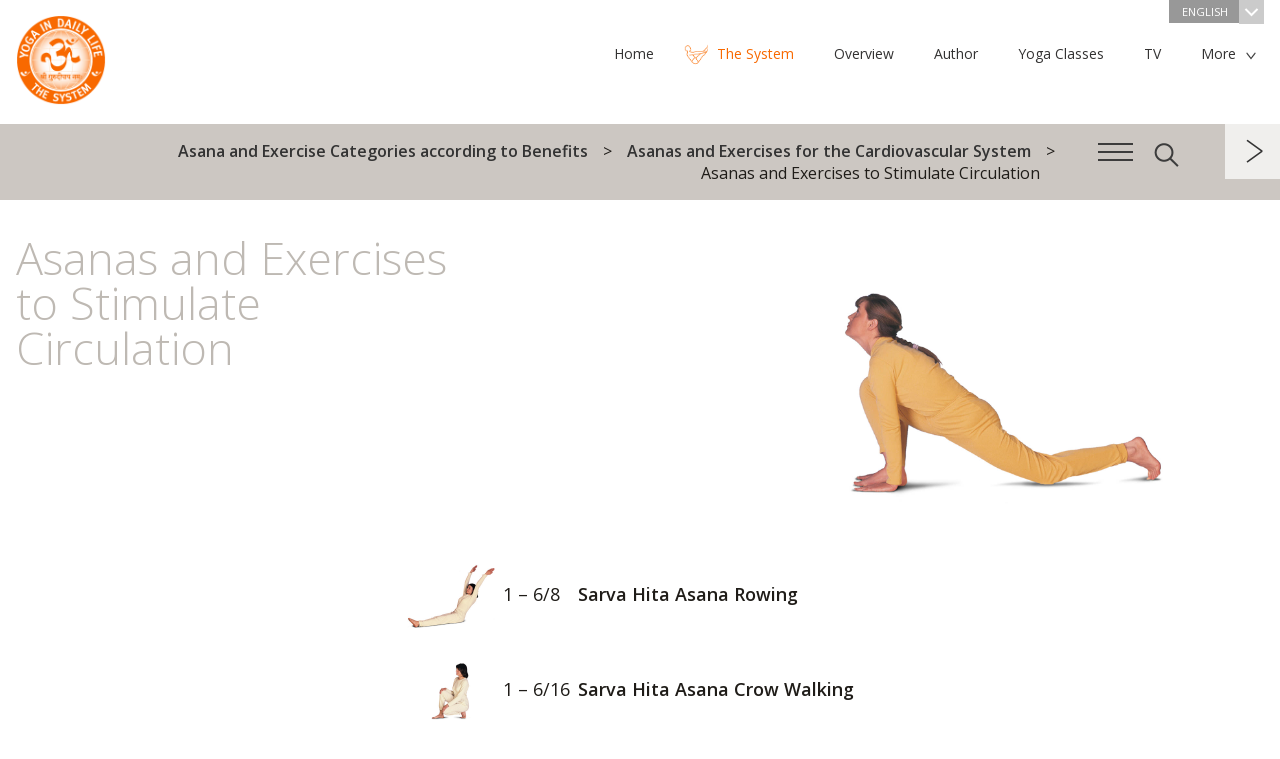

--- FILE ---
content_type: text/html; charset=utf-8
request_url: https://www.yogaindailylife.org/system/en/asana-and-exercise-categories-according-to-benefits/asanas-and-exercises-for-the-cardiovascular-system/asanas-and-exercises-to-stimulate-circulation
body_size: 170970
content:
<!DOCTYPE html>
<html>
   <head>
      <meta http-equiv="X-UA-Compatible" content="IE=edge">
      <meta content="text/html; charset=utf-8" http-equiv="content-type">
      <meta content="width=device-width, initial-scale=1" name="viewport">
      <meta content="width=device-width, minimum-scale=1.0" name="viewport">
            <link href='https://fonts.googleapis.com/css?family=Open+Sans:400,300,600,600italic,400italic,300italic&subset=latin,latin-ext' rel='stylesheet' type='text/css' />
      <link rel="stylesheet" href="/system/templates/yidl/css/style.css" />
      <link rel="shortcut icon" href="/system/favicon.ico" />
      <base href="https://www.yogaindailylife.org/system/en/asana-and-exercise-categories-according-to-benefits/asanas-and-exercises-for-the-cardiovascular-system/asanas-and-exercises-to-stimulate-circulation" />
	<meta http-equiv="content-type" content="text/html; charset=utf-8" />
	<meta name="description" content="Asanas and Exercises to Stimulate Circulation" />
	<title>Asanas and Exercises to Stimulate Circulation</title>
	<link href="/system/favicon.ico" rel="shortcut icon" type="image/vnd.microsoft.icon" />
	<link href="/system/plugins/content/asanas/flexslider/flexslider.css" rel="stylesheet" type="text/css" />
	<link href="/system/media/plg_system_jcepro/site/css/content.min.css?86aa0286b6232c4a5b58f892ce080277" rel="stylesheet" type="text/css" />
	<script src="/system/media/jui/js/jquery.min.js?160e6852832d179bdb744ed9c2ee840c" type="text/javascript"></script>
	<script src="/system/media/jui/js/jquery-noconflict.js?160e6852832d179bdb744ed9c2ee840c" type="text/javascript"></script>
	<script src="/system/media/jui/js/jquery-migrate.min.js?160e6852832d179bdb744ed9c2ee840c" type="text/javascript"></script>
	<script src="/system/plugins/content/asanas/flexslider/jquery.flexslider-min.js" type="text/javascript"></script>
	<script type="text/javascript">
var slideshowSpeed = 5000;
                  var originalSlides = "";
      jQuery(function($) {
      originalSlides = $("article .slideshow.flexslider .slides").clone();
      $("article .slideshow").flexslider({
      animation: "fade",
      controlNav: "thumbnails",
      directionNav: false,
      slideshowSpeed: slideshowSpeed,
      pauseOnAction: false
      });
      var clickedSlider = false;
      $(".flexslider, #asana-overlay").on("click", ".flex-control-thumbs img", function() {
         if($("#asana-overlay").hasClass("js-overlay-in")) {
            var flexSlider = $("#asana-overlay .slideshow").data("flexslider");
            flexSlider.pause();
         }
         else {
            var flexSlider = $("article .slideshow").data("flexslider");
            flexSlider.pause();
         }
         if(!clickedSlider) {
            clearTimeout(sliderTimeout);
            clickedSlider = true;
            var sliderTimeout = setTimeout(function(){
               playSlider(flexSlider);
            }, 5000);
         }
      });
      function playSlider(slider)
      {
         slider.play();
         clickedSlider = false;
      }
      });jQuery(function ($) {
            positionControls();
         });
         jQuery(window).resize(function() {
            positionControls();
         });
         function positionControls() {
         jQuery(".flex-control-nav").not(".top-slideshow .flex-control-nav").css("bottom", "-" + (jQuery(".slideshow").height() / 9) + "px");
         jQuery(".flex-direction-nav").not(".top-slideshow .flex-control-nav").css("bottom", (jQuery(".slideshow").height() / 2) + "px");
         }jQuery(function ($) {
    $(".menu-toggle").on("click", function() {
        $(this).next().toggle();
        if($("#main-menu").is(":visible")) {
            $("#header").css("z-index", "9999");
        }
        else {
            $("#header").css("z-index", "2");
        }
    });
});
jQuery(window).resize(function () {
if(jQuery(window).width() > 768) {
   jQuery("#main-menu").show();
   jQuery("#menu-footer").show();
}
});
	</script>
	<meta property="og:image" content="https://www.yogaindailylife.org/system/images/Asana-and-Exercise-Categories-according-to-Benefits/Asanas-and-Exercises-for-the-Cardiovascular-System/Asanas-and-Exercises-to-Stimulate-Circulation/Asanas-and-Exercises-to-Stimulate-Circulation-fb.jpg" />
	<link rel="alternate" href="/system/cs/přehledy-ásan-a-cvičení-podle-účinků/ásany-a-cvičení,-které-působí-na-kardiovaskulární-systém/ásany-a-cvičení-na-povzbuzení-krevního-oběhu" hreflang="cs" />
	<link rel="alternate" href="/system/de/asanas-und-yoga-übungen-sortiert-nach-wirkungen/asanas-und-yoga-übungen,-die-auf-das-herz-kreislaufsystem-wirken/asanas-und-yoga-übungen-zur-anregung-des-kreislaufs" hreflang="de" />
	<link rel="alternate" href="/system/en/asana-and-exercise-categories-according-to-benefits/asanas-and-exercises-for-the-cardiovascular-system/asanas-and-exercises-to-stimulate-circulation" hreflang="en" />
	<link rel="alternate" href="/system/fr/asana-et-exercice-catégories-en-fonction-de-bienfaits/asanas-et-exercices-pour-le-système-cardiovasculaire/asanas-et-exercices-pour-stimuler-la-circulation-sanguine" hreflang="fr" />
	<link rel="alternate" href="/system/hu/ászanák-és-gyakorlatok-jótékony-hatásaik-szerint-csoportosítva/szív-és-keringési-rendszerre-ható-ászanák/élénkíti,-harmonizálja-a-vérkeringést" hreflang="hu" />
	<link rel="alternate" href="/system/hi/लाभ-के-अनुसार-आसन-और-व्यायाम-की-श्रेणियाँ/हृदय-तंत्र-संबंधी-आसन-और-व्यायाम/रक्त-संचार-बढ़ाने-हेतु-आसन-और-व्यायाम" hreflang="hi" />

      <script type="text/javascript" src="/system/templates/yidl/js/doubletaptogo.js"></script>
      <script type="text/javascript" src="/system/templates/yidl/js/yidl.js"></script>
      <script type="text/javascript">
         var menuMoreText = 'More';
      </script>
   </head>
   <body class=" indexes">
            <header role="banner" id="header-container">
            <div id="header">
         <div id="top" class="wrapper">
            <div id="logo"><a href="/system/">The System “Yoga in Daily Life”</a></div>
                           <div id="language-switch">
                  <div class="mod-languages advanced-dropdown">
                  <a href="#language-dropdown" class="langChoose overlay-toggle">
                     English                     <span class="caret"></span>
                  </a>
                </div>
                </div>
                        <div id="main-menu" class="hidden">
                <nav><ul class="nav menu">
   <li class="item-510"><a href="https://www.yogaindailylife.org" title="Home"><span>Home</span></a></li><li class="item-101"><a href="/system/en/" title="The System"><span>The System</span></a><span></span></li><li class="item-511"><a href="https://www.yogaindailylife.org/practice-yoga/overview-yoga" title="Overview"><span>Overview</span></a></li><li class="item-512"><a href="https://www.yogaindailylife.org/about-us/author" title="Author"><span>Author</span></a></li><li class="item-513"><a href="https://www.yogaindailylife.org/yoga-classes" title="Yoga Classes"><span>Yoga Classes</span></a></li><li class="item-514"><a href="https://www.swamiji.tv/stream/eu/eu-Vienna" title="TV"><span>TV</span></a></li><li class="item-515"><a href="https://www.yogaindailylife.org/about-us/international-fellowship/initiatives" title="Initiatives"><span>Initiatives</span></a></li><li class="item-516"><a href="https://www.yogaindailylife.org/more/knowledge" title="Knowledge"><span>Knowledge</span></a></li><li class="item-517"><a href="https://www.yogaindailylife.org/contact/international-contacts" title="Media"><span>Media</span></a></li><li class="item-518"><a href="https://www.swamiji.tv/video/list" title="eStore"><span>eStore</span></a></li><li class="item-519"><a href="https://www.yogaindailylife.org/contact" title="Contact"><span>Contact</span></a></li></ul>
</nav>
            </div>
                        <div class="clr"></div>
         </div>
            <div class="menu__header">
               <div class="wrapper">
                                                      <nav class="menu-breadcrumb__nav">
<ul class="menu-breadcrumb__list">
	<li itemscope itemtype="http://data-vocabulary.org/Breadcrumb" class="menu-breadcrumb__item"><a href="/system/en/asana-and-exercise-categories-according-to-benefits" class="pathway menu-breadcrumb__link" itemprop="url"><span itemprop="title">Asana and Exercise Categories according to Benefits</span></a></li><li itemscope itemtype="http://data-vocabulary.org/Breadcrumb" class="menu-breadcrumb__item"><a href="/system/en/asana-and-exercise-categories-according-to-benefits/asanas-and-exercises-for-the-cardiovascular-system" class="pathway menu-breadcrumb__link" itemprop="url"><span itemprop="title">Asanas and Exercises for the Cardiovascular System</span></a></li><li class="menu-breadcrumb__item">Asanas and Exercises to Stimulate Circulation</li></ul>
</nav>
                                          <a href="#menu-overlay" class="overlay-toggle menuicon"><span></span></a>
                     <a href="#search" class="overlay-toggle search-btn"></a>
                                                </div>
            </div>
            <div class="clr"></div>
         </div>
      </header>
      <main>
            <div id="content">
                           <div class="wrapper">
            <div id="system-message-container">
	</div>

            <div class="article indexes with-asanas">
   <article>
               <h1>Asanas and Exercises to Stimulate Circulation</h1>
                  <div id="asanas-position-tracker" style="display: none"><a href="#asana-overlay" class="overlay-toggle"></a></div><div class="slideshow flexslider"><ul class="slides"><li data-thumb="/system/images/Asana-and-Exercise-Categories-according-to-Benefits/Asanas-and-Exercises-for-the-Cardiovascular-System/Asanas-and-Exercises-to-Stimulate-Circulation/Asanas-and-Exercises-to-Stimulate-Circulation-800.jpg"><img src="/system/images/Asana-and-Exercise-Categories-according-to-Benefits/Asanas-and-Exercises-for-the-Cardiovascular-System/Asanas-and-Exercises-to-Stimulate-Circulation/Asanas-and-Exercises-to-Stimulate-Circulation-800.jpg" srcset="/system/images/Asana-and-Exercise-Categories-according-to-Benefits/Asanas-and-Exercises-for-the-Cardiovascular-System/Asanas-and-Exercises-to-Stimulate-Circulation/Asanas-and-Exercises-to-Stimulate-Circulation-800.jpg 800w,/system/images/Asana-and-Exercise-Categories-according-to-Benefits/Asanas-and-Exercises-for-the-Cardiovascular-System/Asanas-and-Exercises-to-Stimulate-Circulation/Asanas-and-Exercises-to-Stimulate-Circulation-1600.jpg 1600w" /></li></ul></div><div class="clr"></div>         <div class="article-text">
                  <p class="asana-index-item">
                           <a title="1 – 6/8 Sarva Hita Asana Rowing" href="/system/en/level-1/sarva-hita-asanas-part-6/rowing">
                              <img src="/system/images/Level-1/Sarva-Hita-Asanas-Part-6/Rowing/Rowing-416.jpg" alt="1 – 6/8 Sarva Hita Asana Rowing" /><span class="asana-level-number">1 – 6/8 </span>Sarva Hita Asana Rowing</a></p><p class="asana-index-item">
                           <a title="1 – 6/16 Sarva Hita Asana Crow Walking" href="/system/en/level-1/sarva-hita-asanas-part-6/crow-walking">
                              <img src="/system/images/Level-1/Sarva-Hita-Asanas-Part-6/Crow-Walking/Crow-Walking-416.jpg" alt="1 – 6/16 Sarva Hita Asana Crow Walking" /><span class="asana-level-number">1 – 6/16 </span>Sarva Hita Asana Crow Walking</a></p><p class="asana-index-item">
                           <a title="2 – 7 Utthita Lolasana Swinging the Upper Body" href="/system/en/level-2/utthita-lolasana">
                              <img src="/system/images/Level-2/Utthita-Lolasana/Utthita-Lolasana-416.jpg" alt="2 – 7 Utthita Lolasana Swinging the Upper Body" /><span class="asana-level-number">2 – 7 </span>Utthita Lolasana<span class="asana-level-label"> Swinging the Upper Body</span></a></p><p class="asana-index-item">
                           <a title="2 – 9 Meru Prishthasana Twisting the Upper Body" href="/system/en/level-2/meru-prishthasana">
                              <img src="/system/images/Level-2/Meru-Prishthasana/Meru-Prishthasana-416.jpg" alt="2 – 9 Meru Prishthasana Twisting the Upper Body" /><span class="asana-level-number">2 – 9 </span>Meru Prishthasana<span class="asana-level-label"> Twisting the Upper Body</span></a></p><p class="asana-index-item">
                           <a title="3 – 10 Surya Namaskara Salute to the Sun" href="/system/en/level-3/surya-namaskara">
                              <img src="/system/images/Level-3/Surya-Namaskara/Surya-Namaskara-416.jpg" alt="3 – 10 Surya Namaskara Salute to the Sun" /><span class="asana-level-number">3 – 10 </span>Surya Namaskara<span class="asana-level-label"> Salute to the Sun</span></a></p><p class="asana-index-item">
                           <a title="7 – 1 Khatu Pranam Greetings to Khatu" href="/system/en/level-7/khatu-pranam">
                              <img src="/system/images/Level-7/Khatu-Pranam/Khatu-Pranam-416.jpg" alt="7 – 1 Khatu Pranam Greetings to Khatu" /><span class="asana-level-number">7 – 1 </span>Khatu Pranam<span class="asana-level-label"> Greetings to Khatu</span></a></p><p></p>          </div>
      <div class="clr"></div>
   </article>
      <div class="clr"></div>
</div>
   
<ul class="pager pagenav">
	<li class="next">
		<a href="/system/en/asana-and-exercise-categories-according-to-benefits/asanas-and-exercises-for-the-cardiovascular-system/asanas-and-exercises-to-aid-venous-return" rel="next">next</a>
	</li>
</ul>

         </div>
      </div>
      <aside id="content-bottom" class="wrapper">
         <aside class="articles-list">
	   <h2>Asanas and Exercises for the Cardiovascular System</h2>
      		<article class="article-list-item">
         <div class="title">
            <a href="/system/en/asana-and-exercise-categories-according-to-benefits/asanas-and-exercises-for-the-cardiovascular-system/asanas-and-exercises-to-stimulate-circulation" title="Asanas and Exercises to Stimulate Circulation">
               <span><img src="/system/images/Asana-and-Exercise-Categories-according-to-Benefits/Asanas-and-Exercises-for-the-Cardiovascular-System/Asanas-and-Exercises-to-Stimulate-Circulation/Asanas-and-Exercises-to-Stimulate-Circulation-416.jpg"/></span>
            Asanas and Exercises to Stimulate Circulation</a>
         </div>
		</article>
         		<article class="article-list-item">
         <div class="title">
            <a href="/system/en/asana-and-exercise-categories-according-to-benefits/asanas-and-exercises-for-the-cardiovascular-system/asanas-and-exercises-to-aid-venous-return" title="Asanas and Exercises to Aid Venous Return">
               <span><img src="/system/images/Asana-and-Exercise-Categories-according-to-Benefits/Asanas-and-Exercises-for-the-Cardiovascular-System/Asanas-and-Exercises-to-Aid-Venous-Return/Asanas-and-Exercises-to-Aid-Venous-Return-416.jpg"/></span>
            Asanas and Exercises to Aid Venous Return</a>
         </div>
		</article>
         		<article class="article-list-item">
         <div class="title">
            <a href="/system/en/asana-and-exercise-categories-according-to-benefits/asanas-and-exercises-for-the-cardiovascular-system/asanas-and-exercises-for-low-blood-pressure" title="Asanas and Exercises for Low Blood Pressure">
               <span><img src="/system/images/Asana-and-Exercise-Categories-according-to-Benefits/Asanas-and-Exercises-for-the-Cardiovascular-System/Asanas-and-Exercises-for-Low-Blood-Pressure/Asanas-and-Exercises-for-Low-Blood-Pressure-416.jpg"/></span>
            Asanas and Exercises for Low Blood Pressure</a>
         </div>
		</article>
      	</aside>
<div class="bottom-module" id="class-finder">
   <div class="module-title">Find your Class:</div>
   <div class="subtitle">Find out more in practical way!</div>
   <div id="class-select-container">
      <select onchange="trackOutboundLink(this.options[this.selectedIndex].value);">
         <option value="" disabled selected>Choose a Country</option>
         <option value="http://www.yogaindailylife.org.au/">Australia</option>
         <option value="http://www.yogaimtaeglichenleben.at/">Austria</option>
         <option value="http://www.joga.ba/">Bosnia and Hercegovina</option>
         <option value="http://www.vanyoga.com/">Canada</option>
         <option value="http://www.yoga-in-daily-life.hr/">Croatia</option>
         <option value="http://www.joga.cz/">Czech Republic</option>
         <option value="http://www.yogaindailylife.ge">Georgia</option>
         <option value="http://www.yogaimtaeglichenleben.de/">Germany</option>
         <option value="http://www.joga.hu/">Hungary</option>
         <option value="http://www.yoganellavitaquotidiana.it">Italy</option>
         <option value="http://www.yogaindailylife.org/mexico/">Mexico</option>
         <option value="http://www.yogaindailylife.nl/">The Netherlands</option>
         <option value="http://www.yogaindailylife.org.nz/">New Zealand</option>
         <option value="http://www.jogawzyciucodziennym.pl/">Poland</option>
         <option value="http://www.jogausvakodnevnomzivotu.com">Serbia</option>
         <option value="http://www.yoga.sk/">Slovak Republic</option>
         <option value="http://www.joga-v-vsakdanjem-zivljenju.org/">Slovenia</option>
         <option value="http://www.yogaindailylife.co.za">South Africa</option>
         <option value="http://www.yoga-en-la-vida-cotidiana.org/">Spain</option>
         <option value="http://www.yogaimtaeglichenleben.ch">Switzerland</option>
         <option value="http://www.yogaindailylife.org.ua">Ukraine</option>
         <option value="http://www.yogaindailylife.org.uk">United Kingdom</option>
         <option value="http://www.yogaindailylifeus.org/">USA</option>
      </select>
   </div>
</div><div class="bottom-module" id="book-module">
   <div class="module-title">Yoga in Daily Life -<br>The System</div>
   <div class="subtitle">Paramhans Swami Maheshwarananda</div>
   <br>
   <a class="btn-big btn" href="https://www.amazon.com/Yoga-Daily-Paramhans-Swami-Maheshwarananda/dp/3903362212" title="Yoga in Daily Life - The System Book" target="_blank" onclick="trackOutboundLink('https://www.amazon.com/Yoga-Daily-Paramhans-Swami-Maheshwarananda/dp/3903362212'); return false;">Order Now</a>
</div>
      </aside>
      <div class="divider-down">
         <div class="wrapper"><a href="#top" id="top-link">Up ^</a></div>
      </div>
      <aside>
      <div id="bottom-navigation" class="wrapper">
         <div id="menu-footer">
            <nav><ul class="nav menu">
   <li class="item-510"><a href="https://www.yogaindailylife.org" title="Home"><span>Home</span></a></li><li class="item-101"><a href="/system/en/" title="The System"><span>The System</span></a><span></span></li><li class="item-511"><a href="https://www.yogaindailylife.org/practice-yoga/overview-yoga" title="Overview"><span>Overview</span></a></li><li class="item-512"><a href="https://www.yogaindailylife.org/about-us/author" title="Author"><span>Author</span></a></li><li class="item-513"><a href="https://www.yogaindailylife.org/yoga-classes" title="Yoga Classes"><span>Yoga Classes</span></a></li><li class="item-514"><a href="https://www.swamiji.tv/stream/eu/eu-Vienna" title="TV"><span>TV</span></a></li><li class="item-515"><a href="https://www.yogaindailylife.org/about-us/international-fellowship/initiatives" title="Initiatives"><span>Initiatives</span></a></li><li class="item-516"><a href="https://www.yogaindailylife.org/more/knowledge" title="Knowledge"><span>Knowledge</span></a></li><li class="item-517"><a href="https://www.yogaindailylife.org/contact/international-contacts" title="Media"><span>Media</span></a></li><li class="item-518"><a href="https://www.swamiji.tv/video/list" title="eStore"><span>eStore</span></a></li><li class="item-519"><a href="https://www.yogaindailylife.org/contact" title="Contact"><span>Contact</span></a></li></ul>
</nav>
         </div>
         <div class="social-button"><!-- AddThis Button BEGIN -->
            <div class="addthis_toolbox addthis_default_style addthis_32x32_style">
                                 <a class="addthis_button_facebook"></a>
                  <a class="addthis_button_email"></a>
                  <a class="addthis_button_print"></a>
                  <a class="addthis_button_rss_follow" addthis:url="https://www.yogaindailylife.org/system/?format=feed&type=rss"></a>
                                             <a class="addthis_button_compact"></a>
               <a class="addthis_counter addthis_bubble_style"></a>
            </div>
            <script type="text/javascript" src="https://s7.addthis.com/js/250/addthis_widget.js#pubid=yidl"></script>
            <!-- AddThis Button END -->
         </div>
         <div class="clr"></div>
      </div>
      </aside>
      </main>
      <footer>
      <div id="footer">
         <div class="wrapper">
            <div id="footer-links">
                                 

<div class="custom"  >
	<table border="0">
<tbody>
<tr>
<td><a href="http://www.vishwaguruji.org/" target="_blank">Vishwaguru Maheshwarananda</a></td>
<td><a href="http://www.yogaindailylife.org" target="_blank">www.yogaindailylife.org</a></td>
<td><a href="http://www.swamiji.tv" target="_blank">www.swamiji.tv</a></td>
</tr>
<tr>
<td><a href="http://www.chakras.net/" target="_blank">Chakras and Kundalini</a></td>
<td><a href="http://www.lilaamrit.org/en" target="_blank">Sri Lila Amrit</a></td>
<td><a href="http://www.omashram.com/" target="_blank">Om Ashram</a></td>
</tr>
</tbody>
</table></div>

                           </div>
            <div class="copyright bottom-menu">
                           
                              Copyright &copy; 2026 The System “Yoga in Daily Life”. All rights reserved.            </div>
            <div class="clr"></div>
         </div>
      </div>
      </footer>
   <div id="menu-overlay" class="overlay">
      <div class="menu__header">
         <div class="wrapper">
            <nav class="menu-breadcrumb__nav">
<ul class="menu-breadcrumb__list">
	<li itemscope itemtype="http://data-vocabulary.org/Breadcrumb" class="menu-breadcrumb__item"><a href="/system/en/asana-and-exercise-categories-according-to-benefits" class="pathway menu-breadcrumb__link" itemprop="url"><span itemprop="title">Asana and Exercise Categories according to Benefits</span></a></li><li itemscope itemtype="http://data-vocabulary.org/Breadcrumb" class="menu-breadcrumb__item"><a href="/system/en/asana-and-exercise-categories-according-to-benefits/asanas-and-exercises-for-the-cardiovascular-system" class="pathway menu-breadcrumb__link" itemprop="url"><span itemprop="title">Asanas and Exercises for the Cardiovascular System</span></a></li><li class="menu-breadcrumb__item">Asanas and Exercises to Stimulate Circulation</li></ul>
</nav>
            <a href="#menu-overlay" class="js-overlay-close overlay-close">Close navigation</a>
         </div>
      </div>
      <nav class="hamburger-menu overlay-content wrapper">
         <a class="js-menu-back" href="javascript:;"></a>
         <ul class="nav menu">
   <li class="item-145 deeper parent"><a href="/system/en/" title="The System “Yoga in Daily Life”"><span>The System “Yoga in Daily Life”</span></a><span></span><ul class="nav-child unstyled small"><li class="root-menu-item"><a href="/system/en/" title="The System “Yoga in Daily Life”" class="with-image"><img src="/system/images/The-System-Yoga-in-Daily-Life/The-System-Yoga-in-Daily-Life-192.jpg" alt="The System “Yoga in Daily Life”" /><span>The System “Yoga in Daily Life”</span></a><span></span></li><li class="item-146"><a href="/system/en/the-system-yoga-in-daily-life/about-the-author" title="About the Author" class="with-image"><img src="/system/images/Blank-Image/Lotus-192.jpg" alt="About the Author" /><span>About the Author</span></a><span></span></li><li class="item-147"><a href="/system/en/the-system-yoga-in-daily-life/dedication" title="Dedication" class="with-image"><img src="/system/images/Blank-Image/Lotus-192.jpg" alt="Dedication" /><span>Dedication</span></a><span></span></li><li class="item-148"><a href="/system/en/the-system-yoga-in-daily-life/introduction-to-the-system-yoga-in-daily-life" title="Introduction to The System “Yoga in Daily Life”" class="with-image"><img src="/system/images/The-System-Yoga-in-Daily-Life/Introduction-to-The-System-Yoga-in-Daily-Life/Introduction-to-The-System-Yoga-in-Daily-Life-192.jpg" alt="Introduction to The System “Yoga in Daily Life”" /><span>Introduction to The System “Yoga in Daily Life”</span></a><span></span></li></ul></li><li class="item-149 deeper parent"><a href="/system/en/exercise-levels" title="Exercise Levels"><span>Exercise Levels</span></a><span></span><ul class="nav-child unstyled small"><li class="root-menu-item"><a href="/system/en/exercise-levels" title="Exercise Levels" class="with-image"><img src="/system/images/Exercise-Levels/Exercise-Levels-192.jpg" alt="Exercise Levels" /><span>Exercise Levels</span></a><span></span></li><li class="item-150"><a href="/system/en/exercise-levels/the-significance-of-the-asanas-and-pranayamas" title="The Significance of the Asanas and Pranayamas" class="with-image"><img src="/system/images/Exercise-Levels/The-Significance-of-the-Asanas-and-Pranayamas/The-Significance-of-the-Asanas-and-Pranayamas-192.jpg" alt="The Significance of the Asanas and Pranayamas" /><span>The Significance of the Asanas and Pranayamas</span></a><span></span></li><li class="item-151"><a href="/system/en/exercise-levels/the-full-yoga-breath" title="The Full Yoga Breath" class="with-image"><img src="/system/images/Exercise-Levels/The-Full-Yoga-Breath/The-Full-Yoga-Breath-192.jpg" alt="The Full Yoga Breath" /><span>The Full Yoga Breath</span></a><span></span></li><li class="item-152"><a href="/system/en/exercise-levels/relaxation" title="Relaxation" class="with-image"><img src="/system/images/Exercise-Levels/Relaxation/Relaxation-192.jpg" alt="Relaxation" /><span>Relaxation</span></a><span></span></li><li class="item-153"><a href="/system/en/exercise-levels/sitting-postures-for-pranayama-and-meditation" title="Sitting Postures for Pranayama and Meditation" class="with-image"><img src="/system/images/Exercise-Levels/Sitting-Postures-for-Pranayama-and-Meditation/Sitting-Postures-for-Pranayama-and-Meditation-192.jpg" alt="Sitting Postures for Pranayama and Meditation" /><span>Sitting Postures for Pranayama and Meditation</span></a><span></span></li><li class="item-154"><a href="/system/en/exercise-levels/explanation-of-the-exercise-levels" title="Explanation of the Exercise Levels" class="with-image"><img src="/system/images/Exercise-Levels/Explanation-of-the-Exercise-Levels/Explanation-of-the-Exercise-Levels-192.jpg" alt="Explanation of the Exercise Levels" /><span>Explanation of the Exercise Levels</span></a><span></span></li></ul></li><li class="item-155 deeper parent"><a href="/system/en/level-1" title="Level 1"><span>Level 1</span></a><span></span><ul class="nav-child unstyled small"><li class="root-menu-item"><a href="/system/en/level-1" title="Level 1" class="with-image"><img src="/system/images/Level-1/Level-1-192.jpg" alt="Level 1" /><span>Level 1</span></a><span></span></li><li class="item-156 deeper parent"><a href="/system/en/level-1/sarva-hita-asanas-part-1" title="Sarva Hita Asanas Part 1"><span>Sarva Hita Asanas Part 1</span></a><span></span><ul class="nav-child unstyled small"><li class="root-menu-item"><a href="/system/en/level-1/sarva-hita-asanas-part-1" title="Sarva Hita Asanas Part 1" class="with-image"><img src="/system/images/Level-1/Sarva-Hita-Asanas-Part-1/Sarva-Hita-Asanas-Part-1-192.jpg" alt="Sarva Hita Asanas Part 1" /><span>Sarva Hita Asanas Part 1</span></a><span></span></li><li class="item-157"><a href="/system/en/level-1/sarva-hita-asanas-part-1/anandasana" title="Anandasana" class="with-image"><img src="/system/images/Level-1/Sarva-Hita-Asanas-Part-1/Anandasana/Anandasana-192.jpg" alt="Anandasana" /><span>Anandasana</span></a><span></span></li><li class="item-158"><a href="/system/en/level-1/sarva-hita-asanas-part-1/abdominal-breath-exercise" title="Abdominal Breath Exercise" class="with-image"><img src="/system/images/Level-1/Sarva-Hita-Asanas-Part-1/Abdominal-Breath-Exercise/Abdominal-Breath-Exercise-192.jpg" alt="Abdominal Breath Exercise" /><span>Abdominal Breath Exercise</span></a><span></span></li><li class="item-159"><a href="/system/en/level-1/sarva-hita-asanas-part-1/stretching-the-body" title="Stretching the Body" class="with-image"><img src="/system/images/Level-1/Sarva-Hita-Asanas-Part-1/Stretching-the-Body/Stretching-the-Body-192.jpg" alt="Stretching the Body" /><span>Stretching the Body</span></a><span></span></li><li class="item-160"><a href="/system/en/level-1/sarva-hita-asanas-part-1/turning-the-head" title="Turning the Head" class="with-image"><img src="/system/images/Level-1/Sarva-Hita-Asanas-Part-1/Turning-the-Head/Turning-the-Head-192.jpg" alt="Turning the Head" /><span>Turning the Head</span></a><span></span></li><li class="item-161"><a href="/system/en/level-1/sarva-hita-asanas-part-1/twisting-with-legs-bent" title="Twisting with Legs Bent" class="with-image"><img src="/system/images/Level-1/Sarva-Hita-Asanas-Part-1/Twisting-with-Legs-Bent/Twisting-with-Legs-Bent-192.jpg" alt="Twisting with Legs Bent" /><span>Twisting with Legs Bent</span></a><span></span></li><li class="item-162"><a href="/system/en/level-1/sarva-hita-asanas-part-1/rolling-sideways-with-legs-bent" title="Rolling Sideways with Legs Bent" class="with-image"><img src="/system/images/Level-1/Sarva-Hita-Asanas-Part-1/Rolling-Sideways-with-Legs-Bent/Rolling-Sideways-with-Legs-Bent-192.jpg" alt="Rolling Sideways with Legs Bent" /><span>Rolling Sideways with Legs Bent</span></a><span></span></li><li class="item-163"><a href="/system/en/level-1/sarva-hita-asanas-part-1/shoulder-raising" title="Shoulder Raising" class="with-image"><img src="/system/images/Level-1/Sarva-Hita-Asanas-Part-1/Shoulder-Raising/Shoulder-Raising-192.jpg" alt="Shoulder Raising" /><span>Shoulder Raising</span></a><span></span></li><li class="item-164"><a href="/system/en/level-1/sarva-hita-asanas-part-1/shoulder-circling" title="Shoulder Circling" class="with-image"><img src="/system/images/Level-1/Sarva-Hita-Asanas-Part-1/Shoulder-Circling/Shoulder-Circling-192.jpg" alt="Shoulder Circling" /><span>Shoulder Circling</span></a><span></span></li><li class="item-165"><a href="/system/en/level-1/sarva-hita-asanas-part-1/shoulder-circling-with-arms-bent" title="Shoulder Circling with Arms Bent" class="with-image"><img src="/system/images/Level-1/Sarva-Hita-Asanas-Part-1/Shoulder-Circling-with-Arms-Bent/Shoulder-Circling-with-Arms-Bent-192.jpg" alt="Shoulder Circling with Arms Bent" /><span>Shoulder Circling with Arms Bent</span></a><span></span></li><li class="item-166"><a href="/system/en/level-1/sarva-hita-asanas-part-1/crossing-the-arms-above-the-head" title="Crossing the Arms above the Head" class="with-image"><img src="/system/images/Level-1/Sarva-Hita-Asanas-Part-1/Crossing-the-Arms-above-the-Head/Crossing-the-Arms-above-the-Head-192.jpg" alt="Crossing the Arms above the Head" /><span>Crossing the Arms above the Head</span></a><span></span></li><li class="item-167"><a href="/system/en/level-1/sarva-hita-asanas-part-1/bending-and-straightening-the-arms" title="Bending and Straightening the Arms" class="with-image"><img src="/system/images/Level-1/Sarva-Hita-Asanas-Part-1/Bending-and-Straightening-the-Arms/Bending-and-Straightening-the-Arms-192.jpg" alt="Bending and Straightening the Arms" /><span>Bending and Straightening the Arms</span></a><span></span></li><li class="item-168"><a href="/system/en/level-1/sarva-hita-asanas-part-1/weight-shifting" title="Weight Shifting" class="with-image"><img src="/system/images/Level-1/Sarva-Hita-Asanas-Part-1/Weight-Shifting/Weight-Shifting-192.jpg" alt="Weight Shifting" /><span>Weight Shifting</span></a><span></span></li><li class="item-169"><a href="/system/en/level-1/sarva-hita-asanas-part-1/tensing-the-calf" title="Tensing the Calf" class="with-image"><img src="/system/images/Level-1/Sarva-Hita-Asanas-Part-1/Tensing-the-Calf/Tensing-the-Calf-192.jpg" alt="Tensing the Calf" /><span>Tensing the Calf</span></a><span></span></li><li class="item-170"><a href="/system/en/level-1/sarva-hita-asanas-part-1/anandasana-1-1-14" title="Anandasana" class="with-image"><img src="/system/images/Level-1/Sarva-Hita-Asanas-Part-1/Anandasana/Anandasana-192.jpg" alt="Anandasana" /><span>Anandasana</span></a><span></span></li><li class="item-171"><a href="/system/en/level-1/sarva-hita-asanas-part-1/pavana-muktasana" title="Pavana Muktasana" class="with-image"><img src="/system/images/Level-1/Sarva-Hita-Asanas-Part-1/Pavana-Muktasana/Pavana-Muktasana-192.jpg" alt="Pavana Muktasana" /><span>Pavana Muktasana</span></a><span></span></li><li class="item-172"><a href="/system/en/level-1/sarva-hita-asanas-part-1/half-butterfly" title="Half Butterfly" class="with-image"><img src="/system/images/Level-1/Sarva-Hita-Asanas-Part-1/Half-Butterfly/Half-Butterfly-192.jpg" alt="Half Butterfly" /><span>Half Butterfly</span></a><span></span></li><li class="item-173"><a href="/system/en/level-1/sarva-hita-asanas-part-1/marjari" title="Marjari" class="with-image"><img src="/system/images/Level-1/Sarva-Hita-Asanas-Part-1/Marjari/Marjari-192.jpg" alt="Marjari" /><span>Marjari</span></a><span></span></li><li class="item-174"><a href="/system/en/level-1/sarva-hita-asanas-part-1/khatu-pranam" title="Khatu Pranam" class="with-image"><img src="/system/images/Level-1/Sarva-Hita-Asanas-Part-1/Khatu-Pranam/Khatu-Pranam-192.jpg" alt="Khatu Pranam" /><span>Khatu Pranam</span></a><span></span></li><li class="item-175"><a href="/system/en/level-1/sarva-hita-asanas-part-1/anandasana-1-1-19" title="Anandasana" class="with-image"><img src="/system/images/Level-1/Sarva-Hita-Asanas-Part-1/Anandasana/Anandasana-192.jpg" alt="Anandasana" /><span>Anandasana</span></a><span></span></li><li class="item-176"><a href="/system/en/level-1/sarva-hita-asanas-part-1/nadi-shodhana-pranayama-level-1" title="Nadi Shodhana Pranayama Level 1" class="with-image"><img src="/system/images/Level-1/Sarva-Hita-Asanas-Part-1/Nadi-Shodhana-Pranayama-Level-1/Nadi-Shodhana-Pranayama-Level-1-192.jpg" alt="Nadi Shodhana Pranayama Level 1" /><span>Nadi Shodhana Pranayama Level 1</span></a><span></span></li><li class="item-177"><a href="/system/en/level-1/sarva-hita-asanas-part-1/self-inquiry-meditation" title="Self - Inquiry Meditation" class="with-image"><img src="/system/images/Level-1/Sarva-Hita-Asanas-Part-1/Self-Inquiry-Meditation/Self-Inquiry-Meditation-192.jpg" alt="Self - Inquiry Meditation" /><span>Self - Inquiry Meditation</span></a><span></span></li></ul></li><li class="item-178 deeper parent"><a href="/system/en/level-1/sarva-hita-asanas-part-2" title="Sarva Hita Asanas Part 2"><span>Sarva Hita Asanas Part 2</span></a><span></span><ul class="nav-child unstyled small"><li class="root-menu-item"><a href="/system/en/level-1/sarva-hita-asanas-part-2" title="Sarva Hita Asanas Part 2" class="with-image"><img src="/system/images/Level-1/Sarva-Hita-Asanas-Part-2/Sarva-Hita-Asanas-Part-2-192.jpg" alt="Sarva Hita Asanas Part 2" /><span>Sarva Hita Asanas Part 2</span></a><span></span></li><li class="item-179"><a href="/system/en/level-1/sarva-hita-asanas-part-2/anandasana" title="Anandasana" class="with-image"><img src="/system/images/Level-1/Sarva-Hita-Asanas-Part-2/Anandasana/Anandasana-192.jpg" alt="Anandasana" /><span>Anandasana</span></a><span></span></li><li class="item-180"><a href="/system/en/level-1/sarva-hita-asanas-part-2/the-full-yoga-breath" title="The Full Yoga Breath" class="with-image"><img src="/system/images/Level-1/Sarva-Hita-Asanas-Part-2/The-Full-Yoga-Breath/The-Full-Yoga-Breath-192.jpg" alt="The Full Yoga Breath" /><span>The Full Yoga Breath</span></a><span></span></li><li class="item-181"><a href="/system/en/level-1/sarva-hita-asanas-part-2/breath-exercise-with-arms-straight" title="Breath Exercise with Arms Straight" class="with-image"><img src="/system/images/Level-1/Sarva-Hita-Asanas-Part-2/Breath-Exercise-with-Arms-Straight/Breath-Exercise-with-Arms-Straight-192.jpg" alt="Breath Exercise with Arms Straight" /><span>Breath Exercise with Arms Straight</span></a><span></span></li><li class="item-182"><a href="/system/en/level-1/sarva-hita-asanas-part-2/stretching-the-body" title="Stretching the Body" class="with-image"><img src="/system/images/Level-1/Sarva-Hita-Asanas-Part-2/Stretching-the-Body/Stretching-the-Body-192.jpg" alt="Stretching the Body" /><span>Stretching the Body</span></a><span></span></li><li class="item-183"><a href="/system/en/level-1/sarva-hita-asanas-part-2/rolling-the-body" title="Rolling the Body" class="with-image"><img src="/system/images/Level-1/Sarva-Hita-Asanas-Part-2/Rolling-the-Body/Rolling-the-Body-192.jpg" alt="Rolling the Body" /><span>Rolling the Body</span></a><span></span></li><li class="item-184"><a href="/system/en/level-1/sarva-hita-asanas-part-2/twisting-with-legs-straight" title="Twisting with Legs Straight" class="with-image"><img src="/system/images/Level-1/Sarva-Hita-Asanas-Part-2/Twisting-with-Legs-Straight/Twisting-with-Legs-Straight-192.jpg" alt="Twisting with Legs Straight" /><span>Twisting with Legs Straight</span></a><span></span></li><li class="item-185"><a href="/system/en/level-1/sarva-hita-asanas-part-2/raising-the-head" title="Raising the Head" class="with-image"><img src="/system/images/Level-1/Sarva-Hita-Asanas-Part-2/Raising-the-Head/Raising-the-Head-192.jpg" alt="Raising the Head" /><span>Raising the Head</span></a><span></span></li><li class="item-186"><a href="/system/en/level-1/sarva-hita-asanas-part-2/pavana-muktasana" title="Pavana Muktasana" class="with-image"><img src="/system/images/Level-1/Sarva-Hita-Asanas-Part-2/Pavana-Muktasana/Pavana-Muktasana-192.jpg" alt="Pavana Muktasana" /><span>Pavana Muktasana</span></a><span></span></li><li class="item-187"><a href="/system/en/level-1/sarva-hita-asanas-part-2/extension-of-the-spine" title="Extension of the Spine" class="with-image"><img src="/system/images/Level-1/Sarva-Hita-Asanas-Part-2/Extension-of-the-Spine/Extension-of-the-Spine-192.jpg" alt="Extension of the Spine" /><span>Extension of the Spine</span></a><span></span></li><li class="item-188"><a href="/system/en/level-1/sarva-hita-asanas-part-2/flexion-of-the-spine" title="Flexion of the Spine" class="with-image"><img src="/system/images/Level-1/Sarva-Hita-Asanas-Part-2/Flexion-of-the-Spine/Flexion-of-the-Spine-192.jpg" alt="Flexion of the Spine" /><span>Flexion of the Spine</span></a><span></span></li><li class="item-189"><a href="/system/en/level-1/sarva-hita-asanas-part-2/marjari" title="Marjari" class="with-image"><img src="/system/images/Level-1/Sarva-Hita-Asanas-Part-2/Marjari/Marjari-192.jpg" alt="Marjari" /><span>Marjari</span></a><span></span></li><li class="item-190"><a href="/system/en/level-1/sarva-hita-asanas-part-2/grinding" title="Grinding" class="with-image"><img src="/system/images/Level-1/Sarva-Hita-Asanas-Part-2/Grinding/Grinding-192.jpg" alt="Grinding" /><span>Grinding</span></a><span></span></li><li class="item-191"><a href="/system/en/level-1/sarva-hita-asanas-part-2/expansion-of-the-chest" title="Expansion of the Chest" class="with-image"><img src="/system/images/Level-1/Sarva-Hita-Asanas-Part-2/Expansion-of-the-Chest/Expansion-of-the-Chest-192.jpg" alt="Expansion of the Chest" /><span>Expansion of the Chest</span></a><span></span></li><li class="item-192"><a href="/system/en/level-1/sarva-hita-asanas-part-2/swimming-movement" title="Swimming Movement" class="with-image"><img src="/system/images/Level-1/Sarva-Hita-Asanas-Part-2/Swimming-Movement/Swimming-Movement-192.jpg" alt="Swimming Movement" /><span>Swimming Movement</span></a><span></span></li><li class="item-193"><a href="/system/en/level-1/sarva-hita-asanas-part-2/twisting-the-upper-body" title="Twisting the Upper Body" class="with-image"><img src="/system/images/Level-1/Sarva-Hita-Asanas-Part-2/Twisting-the-Upper-Body/Twisting-the-Upper-Body-192.jpg" alt="Twisting the Upper Body" /><span>Twisting the Upper Body</span></a><span></span></li><li class="item-194"><a href="/system/en/level-1/sarva-hita-asanas-part-2/side-bending-of-the-upper-body" title="Side Bending of the Upper Body" class="with-image"><img src="/system/images/Level-1/Sarva-Hita-Asanas-Part-2/Side-Bending-of-the-Upper-Body/Side-Bending-of-the-Upper-Body-192.jpg" alt="Side Bending of the Upper Body" /><span>Side Bending of the Upper Body</span></a><span></span></li><li class="item-195"><a href="/system/en/level-1/sarva-hita-asanas-part-2/khatu-pranam" title="Khatu Pranam" class="with-image"><img src="/system/images/Level-1/Sarva-Hita-Asanas-Part-2/Khatu-Pranam/Khatu-Pranam-192.jpg" alt="Khatu Pranam" /><span>Khatu Pranam</span></a><span></span></li><li class="item-196"><a href="/system/en/level-1/sarva-hita-asanas-part-2/anandasana-1-2-18" title="Anandasana" class="with-image"><img src="/system/images/Level-1/Sarva-Hita-Asanas-Part-2/Anandasana/Anandasana-192.jpg" alt="Anandasana" /><span>Anandasana</span></a><span></span></li><li class="item-197"><a href="/system/en/level-1/sarva-hita-asanas-part-2/nadi-shodhana-pranayama-level-1" title="Nadi Shodhana Pranayama Level 1" class="with-image"><img src="/system/images/Level-1/Sarva-Hita-Asanas-Part-2/Nadi-Shodhana-Pranayama-Level-1/Nadi-Shodhana-Pranayama-Level-1-192.jpg" alt="Nadi Shodhana Pranayama Level 1" /><span>Nadi Shodhana Pranayama Level 1</span></a><span></span></li><li class="item-198"><a href="/system/en/level-1/sarva-hita-asanas-part-2/self-inquiry-meditation" title="Self - Inquiry Meditation" class="with-image"><img src="/system/images/Level-1/Sarva-Hita-Asanas-Part-2/Self-Inquiry-Meditation/Self-Inquiry-Meditation-192.jpg" alt="Self - Inquiry Meditation" /><span>Self - Inquiry Meditation</span></a><span></span></li></ul></li><li class="item-199 deeper parent"><a href="/system/en/level-1/sarva-hita-asanas-part-3" title="Sarva Hita Asanas Part 3"><span>Sarva Hita Asanas Part 3</span></a><span></span><ul class="nav-child unstyled small"><li class="root-menu-item"><a href="/system/en/level-1/sarva-hita-asanas-part-3" title="Sarva Hita Asanas Part 3" class="with-image"><img src="/system/images/Level-1/Sarva-Hita-Asanas-Part-3/Sarva-Hita-Asanas-Part-3-192.jpg" alt="Sarva Hita Asanas Part 3" /><span>Sarva Hita Asanas Part 3</span></a><span></span></li><li class="item-200"><a href="/system/en/level-1/sarva-hita-asanas-part-3/anandasana" title="Anandasana" class="with-image"><img src="/system/images/Level-1/Sarva-Hita-Asanas-Part-3/Anandasana/Anandasana-192.jpg" alt="Anandasana" /><span>Anandasana</span></a><span></span></li><li class="item-201"><a href="/system/en/level-1/sarva-hita-asanas-part-3/the-full-yoga-breath" title="The Full Yoga Breath" class="with-image"><img src="/system/images/Level-1/Sarva-Hita-Asanas-Part-3/The-Full-Yoga-Breath/The-Full-Yoga-Breath-192.jpg" alt="The Full Yoga Breath" /><span>The Full Yoga Breath</span></a><span></span></li><li class="item-202"><a href="/system/en/level-1/sarva-hita-asanas-part-3/breath-exercise-with-arms-straight" title="Breath Exercise with Arms Straight" class="with-image"><img src="/system/images/Level-1/Sarva-Hita-Asanas-Part-3/Breath-Exercise-with-Arms-Straight/Breath-Exercise-with-Arms-Straight-192.jpg" alt="Breath Exercise with Arms Straight" /><span>Breath Exercise with Arms Straight</span></a><span></span></li><li class="item-203"><a href="/system/en/level-1/sarva-hita-asanas-part-3/stretching-the-body" title="Stretching the Body" class="with-image"><img src="/system/images/Level-1/Sarva-Hita-Asanas-Part-3/Stretching-the-Body/Stretching-the-Body-192.jpg" alt="Stretching the Body" /><span>Stretching the Body</span></a><span></span></li><li class="item-204"><a href="/system/en/level-1/sarva-hita-asanas-part-3/rolling-the-body" title="Rolling the Body" class="with-image"><img src="/system/images/Level-1/Sarva-Hita-Asanas-Part-3/Rolling-the-Body/Rolling-the-Body-192.jpg" alt="Rolling the Body" /><span>Rolling the Body</span></a><span></span></li><li class="item-205"><a href="/system/en/level-1/sarva-hita-asanas-part-3/pavana-muktasana" title="Pavana Muktasana" class="with-image"><img src="/system/images/Level-1/Sarva-Hita-Asanas-Part-3/Pavana-Muktasana/Pavana-Muktasana-192.jpg" alt="Pavana Muktasana" /><span>Pavana Muktasana</span></a><span></span></li><li class="item-206"><a href="/system/en/level-1/sarva-hita-asanas-part-3/the-boat" title="The Boat" class="with-image"><img src="/system/images/Level-1/Sarva-Hita-Asanas-Part-3/The-Boat/The-Boat-192.jpg" alt="The Boat" /><span>The Boat</span></a><span></span></li><li class="item-207"><a href="/system/en/level-1/sarva-hita-asanas-part-3/marjari" title="Marjari" class="with-image"><img src="/system/images/Level-1/Sarva-Hita-Asanas-Part-3/Marjari/Marjari-192.jpg" alt="Marjari" /><span>Marjari</span></a><span></span></li><li class="item-208"><a href="/system/en/level-1/sarva-hita-asanas-part-3/neck-relaxation" title="Neck Relaxation" class="with-image"><img src="/system/images/Level-1/Sarva-Hita-Asanas-Part-3/Neck-Relaxation/Neck-Relaxation-192.jpg" alt="Neck Relaxation" /><span>Neck Relaxation</span></a><span></span></li><li class="item-209"><a href="/system/en/level-1/sarva-hita-asanas-part-3/side-bending" title="Side Bending" class="with-image"><img src="/system/images/Level-1/Sarva-Hita-Asanas-Part-3/Side-Bending/Side-Bending-192.jpg" alt="Side Bending" /><span>Side Bending</span></a><span></span></li><li class="item-210"><a href="/system/en/level-1/sarva-hita-asanas-part-3/twisting-exercise" title="Twisting Exercise" class="with-image"><img src="/system/images/Level-1/Sarva-Hita-Asanas-Part-3/Twisting-Exercise/Twisting-Exercise-192.jpg" alt="Twisting Exercise" /><span>Twisting Exercise</span></a><span></span></li><li class="item-211"><a href="/system/en/level-1/sarva-hita-asanas-part-3/arm-and-hand-exercises" title="Arm and Hand Exercises" class="with-image"><img src="/system/images/Level-1/Sarva-Hita-Asanas-Part-3/Arm-and-Hand-Exercises/Arm-and-Hand-Exercises-192.jpg" alt="Arm and Hand Exercises" /><span>Arm and Hand Exercises</span></a><span></span></li><li class="item-212"><a href="/system/en/level-1/sarva-hita-asanas-part-3/half-butterfly" title="Half Butterfly" class="with-image"><img src="/system/images/Level-1/Sarva-Hita-Asanas-Part-3/Half-Butterfly/Half-Butterfly-192.jpg" alt="Half Butterfly" /><span>Half Butterfly</span></a><span></span></li><li class="item-213"><a href="/system/en/level-1/sarva-hita-asanas-part-3/raising-and-lowering-the-arms" title="Raising and Lowering the Arms" class="with-image"><img src="/system/images/Level-1/Sarva-Hita-Asanas-Part-3/Raising-and-Lowering-the-Arms/Raising-and-Lowering-the-Arms-192.jpg" alt="Raising and Lowering the Arms" /><span>Raising and Lowering the Arms</span></a><span></span></li><li class="item-214"><a href="/system/en/level-1/sarva-hita-asanas-part-3/knee-to-the-body" title="Knee to the Body" class="with-image"><img src="/system/images/Level-1/Sarva-Hita-Asanas-Part-3/Knee-to-the-Body/Knee-to-the-Body-192.jpg" alt="Knee to the Body" /><span>Knee to the Body</span></a><span></span></li><li class="item-215"><a href="/system/en/level-1/sarva-hita-asanas-part-3/stretching-the-body-1-3-16" title="Stretching the Body" class="with-image"><img src="/system/images/Level-1/Sarva-Hita-Asanas-Part-3/Stretching-the-Body/Stretching-the-Body-192.jpg" alt="Stretching the Body" /><span>Stretching the Body</span></a><span></span></li><li class="item-216"><a href="/system/en/level-1/sarva-hita-asanas-part-3/khatu-pranam" title="Khatu Pranam" class="with-image"><img src="/system/images/Level-1/Sarva-Hita-Asanas-Part-3/Khatu-Pranam/Khatu-Pranam-192.jpg" alt="Khatu Pranam" /><span>Khatu Pranam</span></a><span></span></li><li class="item-217"><a href="/system/en/level-1/sarva-hita-asanas-part-3/anandasana-1-3-18" title="Anandasana" class="with-image"><img src="/system/images/Level-1/Sarva-Hita-Asanas-Part-3/Anandasana/Anandasana-192.jpg" alt="Anandasana" /><span>Anandasana</span></a><span></span></li><li class="item-218"><a href="/system/en/level-1/sarva-hita-asanas-part-3/nadi-shodhana-pranayama-level-1" title="Nadi Shodhana Pranayama Level 1" class="with-image"><img src="/system/images/Level-1/Sarva-Hita-Asanas-Part-3/Nadi-Shodhana-Pranayama-Level-1/Nadi-Shodhana-Pranayama-Level-1-192.jpg" alt="Nadi Shodhana Pranayama Level 1" /><span>Nadi Shodhana Pranayama Level 1</span></a><span></span></li><li class="item-219"><a href="/system/en/level-1/sarva-hita-asanas-part-3/self-inquiry-meditation" title="Self - Inquiry Meditation" class="with-image"><img src="/system/images/Level-1/Sarva-Hita-Asanas-Part-3/Self-Inquiry-Meditation/Self-Inquiry-Meditation-192.jpg" alt="Self - Inquiry Meditation" /><span>Self - Inquiry Meditation</span></a><span></span></li></ul></li><li class="item-220 deeper parent"><a href="/system/en/level-1/sarva-hita-asanas-part-4" title="Sarva Hita Asanas Part 4"><span>Sarva Hita Asanas Part 4</span></a><span></span><ul class="nav-child unstyled small"><li class="root-menu-item"><a href="/system/en/level-1/sarva-hita-asanas-part-4" title="Sarva Hita Asanas Part 4" class="with-image"><img src="/system/images/Level-1/Sarva-Hita-Asanas-Part-4/Sarva-Hita-Asanas-Part-4-192.jpg" alt="Sarva Hita Asanas Part 4" /><span>Sarva Hita Asanas Part 4</span></a><span></span></li><li class="item-221"><a href="/system/en/level-1/sarva-hita-asanas-part-4/anandasana" title="Anandasana" class="with-image"><img src="/system/images/Level-1/Sarva-Hita-Asanas-Part-4/Anandasana/Anandasana-192.jpg" alt="Anandasana" /><span>Anandasana</span></a><span></span></li><li class="item-222"><a href="/system/en/level-1/sarva-hita-asanas-part-4/the-full-yoga-breath" title="The Full Yoga Breath" class="with-image"><img src="/system/images/Level-1/Sarva-Hita-Asanas-Part-4/The-Full-Yoga-Breath/The-Full-Yoga-Breath-192.jpg" alt="The Full Yoga Breath" /><span>The Full Yoga Breath</span></a><span></span></li><li class="item-223"><a href="/system/en/level-1/sarva-hita-asanas-part-4/breath-exercise-with-arms-straight" title="Breath Exercise with Arms Straight" class="with-image"><img src="/system/images/Level-1/Sarva-Hita-Asanas-Part-4/Breath-Exercise-with-Arms-Straight/Breath-Exercise-with-Arms-Straight-192.jpg" alt="Breath Exercise with Arms Straight" /><span>Breath Exercise with Arms Straight</span></a><span></span></li><li class="item-224"><a href="/system/en/level-1/sarva-hita-asanas-part-4/stretching-the-body" title="Stretching the Body" class="with-image"><img src="/system/images/Level-1/Sarva-Hita-Asanas-Part-4/Stretching-the-Body/Stretching-the-Body-192.jpg" alt="Stretching the Body" /><span>Stretching the Body</span></a><span></span></li><li class="item-225"><a href="/system/en/level-1/sarva-hita-asanas-part-4/rolling-the-body" title="Rolling the Body" class="with-image"><img src="/system/images/Level-1/Sarva-Hita-Asanas-Part-4/Rolling-the-Body/Rolling-the-Body-192.jpg" alt="Rolling the Body" /><span>Rolling the Body</span></a><span></span></li><li class="item-226"><a href="/system/en/level-1/sarva-hita-asanas-part-4/twisting-with-one-leg" title="Twisting with One Leg" class="with-image"><img src="/system/images/Level-1/Sarva-Hita-Asanas-Part-4/Twisting-with-One-Leg/Twisting-with-One-Leg-192.jpg" alt="Twisting with One Leg" /><span>Twisting with One Leg</span></a><span></span></li><li class="item-227"><a href="/system/en/level-1/sarva-hita-asanas-part-4/bicycling" title="Bicycling" class="with-image"><img src="/system/images/Level-1/Sarva-Hita-Asanas-Part-4/Bicycling/Bicycling-192.jpg" alt="Bicycling" /><span>Bicycling</span></a><span></span></li><li class="item-228"><a href="/system/en/level-1/sarva-hita-asanas-part-4/marjari" title="Marjari" class="with-image"><img src="/system/images/Level-1/Sarva-Hita-Asanas-Part-4/Marjari/Marjari-192.jpg" alt="Marjari" /><span>Marjari</span></a><span></span></li><li class="item-229"><a href="/system/en/level-1/sarva-hita-asanas-part-4/half-butterfly" title="Half Butterfly" class="with-image"><img src="/system/images/Level-1/Sarva-Hita-Asanas-Part-4/Half-Butterfly/Half-Butterfly-192.jpg" alt="Half Butterfly" /><span>Half Butterfly</span></a><span></span></li><li class="item-230"><a href="/system/en/level-1/sarva-hita-asanas-part-4/butterfly" title="Butterfly" class="with-image"><img src="/system/images/Level-1/Sarva-Hita-Asanas-Part-4/Butterfly/Butterfly-192.jpg" alt="Butterfly" /><span>Butterfly</span></a><span></span></li><li class="item-231"><a href="/system/en/level-1/sarva-hita-asanas-part-4/rope-pulling" title="Rope Pulling" class="with-image"><img src="/system/images/Level-1/Sarva-Hita-Asanas-Part-4/Rope-Pulling/Rope-Pulling-192.jpg" alt="Rope Pulling" /><span>Rope Pulling</span></a><span></span></li><li class="item-232"><a href="/system/en/level-1/sarva-hita-asanas-part-4/bending-and-straightening-the-arms" title="Bending and Straightening the Arms" class="with-image"><img src="/system/images/Level-1/Sarva-Hita-Asanas-Part-4/Bending-and-Straightening-the-Arms/Bending-and-Straightening-the-Arms-192.jpg" alt="Bending and Straightening the Arms" /><span>Bending and Straightening the Arms</span></a><span></span></li><li class="item-233"><a href="/system/en/level-1/sarva-hita-asanas-part-4/shoulder-circling" title="Shoulder Circling" class="with-image"><img src="/system/images/Level-1/Sarva-Hita-Asanas-Part-4/Shoulder-Circling/Shoulder-Circling-192.jpg" alt="Shoulder Circling" /><span>Shoulder Circling</span></a><span></span></li><li class="item-234"><a href="/system/en/level-1/sarva-hita-asanas-part-4/foot-and-toe-exercises" title="Foot and Toe Exercises" class="with-image"><img src="/system/images/Level-1/Sarva-Hita-Asanas-Part-4/Foot-and-Toe-Exercises/Foot-and-Toe-Exercises-192.jpg" alt="Foot and Toe Exercises" /><span>Foot and Toe Exercises</span></a><span></span></li><li class="item-235"><a href="/system/en/level-1/sarva-hita-asanas-part-4/walking-on-toes-and-heels" title="Walking on Toes and Heels" class="with-image"><img src="/system/images/Level-1/Sarva-Hita-Asanas-Part-4/Walking-on-Toes-and-Heels/Walking-on-Toes-and-Heels-192.jpg" alt="Walking on Toes and Heels" /><span>Walking on Toes and Heels</span></a><span></span></li><li class="item-236"><a href="/system/en/level-1/sarva-hita-asanas-part-4/khatu-pranam" title="Khatu Pranam" class="with-image"><img src="/system/images/Level-1/Sarva-Hita-Asanas-Part-4/Khatu-Pranam/Khatu-Pranam-192.jpg" alt="Khatu Pranam" /><span>Khatu Pranam</span></a><span></span></li><li class="item-237"><a href="/system/en/level-1/sarva-hita-asanas-part-4/anandasana-1-4-17" title="Anandasana" class="with-image"><img src="/system/images/Level-1/Sarva-Hita-Asanas-Part-4/Anandasana/Anandasana-192.jpg" alt="Anandasana" /><span>Anandasana</span></a><span></span></li><li class="item-238"><a href="/system/en/level-1/sarva-hita-asanas-part-4/nadi-shodhana-pranayama-level-1" title="Nadi Shodhana Pranayama Level 1" class="with-image"><img src="/system/images/Level-1/Sarva-Hita-Asanas-Part-4/Nadi-Shodhana-Pranayama-Level-1/Nadi-Shodhana-Pranayama-Level-1-192.jpg" alt="Nadi Shodhana Pranayama Level 1" /><span>Nadi Shodhana Pranayama Level 1</span></a><span></span></li><li class="item-239"><a href="/system/en/level-1/sarva-hita-asanas-part-4/self-inquiry-meditation" title="Self - Inquiry Meditation" class="with-image"><img src="/system/images/Level-1/Sarva-Hita-Asanas-Part-4/Self-Inquiry-Meditation/Self-Inquiry-Meditation-192.jpg" alt="Self - Inquiry Meditation" /><span>Self - Inquiry Meditation</span></a><span></span></li></ul></li><li class="item-240 deeper parent"><a href="/system/en/level-1/sarva-hita-asanas-part-5" title="Sarva Hita Asanas Part 5"><span>Sarva Hita Asanas Part 5</span></a><span></span><ul class="nav-child unstyled small"><li class="root-menu-item"><a href="/system/en/level-1/sarva-hita-asanas-part-5" title="Sarva Hita Asanas Part 5" class="with-image"><img src="/system/images/Level-1/Sarva-Hita-Asanas-Part-5/Sarva-Hita-Asanas-Part-5-192.jpg" alt="Sarva Hita Asanas Part 5" /><span>Sarva Hita Asanas Part 5</span></a><span></span></li><li class="item-241"><a href="/system/en/level-1/sarva-hita-asanas-part-5/anandasana" title="Anandasana" class="with-image"><img src="/system/images/Level-1/Sarva-Hita-Asanas-Part-5/Anandasana/Anandasana-192.jpg" alt="Anandasana" /><span>Anandasana</span></a><span></span></li><li class="item-242"><a href="/system/en/level-1/sarva-hita-asanas-part-5/the-full-yoga-breath" title="The Full Yoga Breath" class="with-image"><img src="/system/images/Level-1/Sarva-Hita-Asanas-Part-5/The-Full-Yoga-Breath/The-Full-Yoga-Breath-192.jpg" alt="The Full Yoga Breath" /><span>The Full Yoga Breath</span></a><span></span></li><li class="item-243"><a href="/system/en/level-1/sarva-hita-asanas-part-5/breath-exercise-with-arms-straight" title="Breath Exercise with Arms Straight" class="with-image"><img src="/system/images/Level-1/Sarva-Hita-Asanas-Part-5/Breath-Exercise-with-Arms-Straight/Breath-Exercise-with-Arms-Straight-192.jpg" alt="Breath Exercise with Arms Straight" /><span>Breath Exercise with Arms Straight</span></a><span></span></li><li class="item-244"><a href="/system/en/level-1/sarva-hita-asanas-part-5/stretching-the-body" title="Stretching the Body" class="with-image"><img src="/system/images/Level-1/Sarva-Hita-Asanas-Part-5/Stretching-the-Body/Stretching-the-Body-192.jpg" alt="Stretching the Body" /><span>Stretching the Body</span></a><span></span></li><li class="item-245"><a href="/system/en/level-1/sarva-hita-asanas-part-5/rolling-the-body" title="Rolling the Body" class="with-image"><img src="/system/images/Level-1/Sarva-Hita-Asanas-Part-5/Rolling-the-Body/Rolling-the-Body-192.jpg" alt="Rolling the Body" /><span>Rolling the Body</span></a><span></span></li><li class="item-246"><a href="/system/en/level-1/sarva-hita-asanas-part-5/marjari" title="Marjari" class="with-image"><img src="/system/images/Level-1/Sarva-Hita-Asanas-Part-5/Marjari/Marjari-192.jpg" alt="Marjari" /><span>Marjari</span></a><span></span></li><li class="item-247"><a href="/system/en/level-1/sarva-hita-asanas-part-5/horizontal-arm-movement" title="Horizontal Arm Movement" class="with-image"><img src="/system/images/Level-1/Sarva-Hita-Asanas-Part-5/Horizontal-Arm-Movement/Horizontal-Arm-Movement-192.jpg" alt="Horizontal Arm Movement" /><span>Horizontal Arm Movement</span></a><span></span></li><li class="item-248"><a href="/system/en/level-1/sarva-hita-asanas-part-5/the-crawl" title="The Crawl" class="with-image"><img src="/system/images/Level-1/Sarva-Hita-Asanas-Part-5/The-Crawl/The-Crawl-192.jpg" alt="The Crawl" /><span>The Crawl</span></a><span></span></li><li class="item-249"><a href="/system/en/level-1/sarva-hita-asanas-part-5/forward-bend-with-legs-straight" title="Forward Bend with Legs Straight" class="with-image"><img src="/system/images/Level-1/Sarva-Hita-Asanas-Part-5/Forward-Bend-with-Legs-Straight/Forward-Bend-with-Legs-Straight-192.jpg" alt="Forward Bend with Legs Straight" /><span>Forward Bend with Legs Straight</span></a><span></span></li><li class="item-250"><a href="/system/en/level-1/sarva-hita-asanas-part-5/half-butterfly" title="Half Butterfly" class="with-image"><img src="/system/images/Level-1/Sarva-Hita-Asanas-Part-5/Half-Butterfly/Half-Butterfly-192.jpg" alt="Half Butterfly" /><span>Half Butterfly</span></a><span></span></li><li class="item-251"><a href="/system/en/level-1/sarva-hita-asanas-part-5/butterfly" title="Butterfly" class="with-image"><img src="/system/images/Level-1/Sarva-Hita-Asanas-Part-5/Butterfly/Butterfly-192.jpg" alt="Butterfly" /><span>Butterfly</span></a><span></span></li><li class="item-252"><a href="/system/en/level-1/sarva-hita-asanas-part-5/pavana-muktasana" title="Pavana Muktasana" class="with-image"><img src="/system/images/Level-1/Sarva-Hita-Asanas-Part-5/Pavana-Muktasana/Pavana-Muktasana-192.jpg" alt="Pavana Muktasana" /><span>Pavana Muktasana</span></a><span></span></li><li class="item-253"><a href="/system/en/level-1/sarva-hita-asanas-part-5/relaxation-lying-on-the-abdomen" title="Relaxation Lying on the Abdomen" class="with-image"><img src="/system/images/Level-1/Sarva-Hita-Asanas-Part-5/Relaxation-Lying-on-the-Abdomen/Relaxation-Lying-on-the-Abdomen-192.jpg" alt="Relaxation Lying on the Abdomen" /><span>Relaxation Lying on the Abdomen</span></a><span></span></li><li class="item-254"><a href="/system/en/level-1/sarva-hita-asanas-part-5/stretching-lying-on-the-abdomen" title="Stretching Lying on the Abdomen" class="with-image"><img src="/system/images/Level-1/Sarva-Hita-Asanas-Part-5/Stretching-Lying-on-the-Abdomen/Stretching-Lying-on-the-Abdomen-192.jpg" alt="Stretching Lying on the Abdomen" /><span>Stretching Lying on the Abdomen</span></a><span></span></li><li class="item-255"><a href="/system/en/level-1/sarva-hita-asanas-part-5/bringing-the-arms-behind-the-back" title="Bringing the Arms Behind the Back" class="with-image"><img src="/system/images/Level-1/Sarva-Hita-Asanas-Part-5/Bringing-the-Arms-Behind-the-Back/Bringing-the-Arms-Behind-the-Back-192.jpg" alt="Bringing the Arms Behind the Back" /><span>Bringing the Arms Behind the Back</span></a><span></span></li><li class="item-256"><a href="/system/en/level-1/sarva-hita-asanas-part-5/raising-the-head-with-legs-bent" title="Raising the Head with Legs Bent" class="with-image"><img src="/system/images/Level-1/Sarva-Hita-Asanas-Part-5/Raising-the-Head-with-Legs-Bent/Raising-the-Head-with-Legs-Bent-192.jpg" alt="Raising the Head with Legs Bent" /><span>Raising the Head with Legs Bent</span></a><span></span></li><li class="item-257"><a href="/system/en/level-1/sarva-hita-asanas-part-5/raising-the-head-and-legs" title="Raising the Head and Legs" class="with-image"><img src="/system/images/Level-1/Sarva-Hita-Asanas-Part-5/Raising-the-Head-and-Legs/Raising-the-Head-and-Legs-192.jpg" alt="Raising the Head and Legs" /><span>Raising the Head and Legs</span></a><span></span></li><li class="item-258"><a href="/system/en/level-1/sarva-hita-asanas-part-5/khatu-pranam" title="Khatu Pranam" class="with-image"><img src="/system/images/Level-1/Sarva-Hita-Asanas-Part-5/Khatu-Pranam/Khatu-Pranam-192.jpg" alt="Khatu Pranam" /><span>Khatu Pranam</span></a><span></span></li><li class="item-259"><a href="/system/en/level-1/sarva-hita-asanas-part-5/relaxation-in-tiger-pose" title="Relaxation in Tiger Pose" class="with-image"><img src="/system/images/Level-1/Sarva-Hita-Asanas-Part-5/Relaxation-in-Tiger-Pose/Relaxation-in-Tiger-Pose-192.jpg" alt="Relaxation in Tiger Pose" /><span>Relaxation in Tiger Pose</span></a><span></span></li><li class="item-260"><a href="/system/en/level-1/sarva-hita-asanas-part-5/nadi-shodhana-pranayama-level-1" title="Nadi Shodhana Pranayama Level 1" class="with-image"><img src="/system/images/Level-1/Sarva-Hita-Asanas-Part-5/Nadi-Shodhana-Pranayama-Level-1/Nadi-Shodhana-Pranayama-Level-1-192.jpg" alt="Nadi Shodhana Pranayama Level 1" /><span>Nadi Shodhana Pranayama Level 1</span></a><span></span></li><li class="item-261"><a href="/system/en/level-1/sarva-hita-asanas-part-5/self-inquiry-meditation" title="Self - Inquiry Meditation" class="with-image"><img src="/system/images/Level-1/Sarva-Hita-Asanas-Part-5/Self-Inquiry-Meditation/Self-Inquiry-Meditation-192.jpg" alt="Self - Inquiry Meditation" /><span>Self - Inquiry Meditation</span></a><span></span></li></ul></li><li class="item-262 deeper parent"><a href="/system/en/level-1/sarva-hita-asanas-part-6" title="Sarva Hita Asanas Part 6"><span>Sarva Hita Asanas Part 6</span></a><span></span><ul class="nav-child unstyled small"><li class="root-menu-item"><a href="/system/en/level-1/sarva-hita-asanas-part-6" title="Sarva Hita Asanas Part 6" class="with-image"><img src="/system/images/Level-1/Sarva-Hita-Asanas-Part-6/Sarva-Hita-Asanas-Part-6-192.jpg" alt="Sarva Hita Asanas Part 6" /><span>Sarva Hita Asanas Part 6</span></a><span></span></li><li class="item-263"><a href="/system/en/level-1/sarva-hita-asanas-part-6/anandasana" title="Anandasana" class="with-image"><img src="/system/images/Level-1/Sarva-Hita-Asanas-Part-6/Anandasana/Anandasana-192.jpg" alt="Anandasana" /><span>Anandasana</span></a><span></span></li><li class="item-264"><a href="/system/en/level-1/sarva-hita-asanas-part-6/the-full-yoga-breath" title="The Full Yoga Breath" class="with-image"><img src="/system/images/Level-1/Sarva-Hita-Asanas-Part-6/The-Full-Yoga-Breath/The-Full-Yoga-Breath-192.jpg" alt="The Full Yoga Breath" /><span>The Full Yoga Breath</span></a><span></span></li><li class="item-265"><a href="/system/en/level-1/sarva-hita-asanas-part-6/breath-exercise-with-arms-straight" title="Breath Exercise with Arms Straight" class="with-image"><img src="/system/images/Level-1/Sarva-Hita-Asanas-Part-6/Breath-Exercise-with-Arms-Straight/Breath-Exercise-with-Arms-Straight-192.jpg" alt="Breath Exercise with Arms Straight" /><span>Breath Exercise with Arms Straight</span></a><span></span></li><li class="item-266"><a href="/system/en/level-1/sarva-hita-asanas-part-6/stretching-the-body" title="Stretching the Body" class="with-image"><img src="/system/images/Level-1/Sarva-Hita-Asanas-Part-6/Stretching-the-Body/Stretching-the-Body-192.jpg" alt="Stretching the Body" /><span>Stretching the Body</span></a><span></span></li><li class="item-267"><a href="/system/en/level-1/sarva-hita-asanas-part-6/rolling-the-body" title="Rolling the Body" class="with-image"><img src="/system/images/Level-1/Sarva-Hita-Asanas-Part-6/Rolling-the-Body/Rolling-the-Body-192.jpg" alt="Rolling the Body" /><span>Rolling the Body</span></a><span></span></li><li class="item-268"><a href="/system/en/level-1/sarva-hita-asanas-part-6/twisting-with-legs-bent" title="Twisting with Legs Bent" class="with-image"><img src="/system/images/Level-1/Sarva-Hita-Asanas-Part-6/Twisting-with-Legs-Bent/Twisting-with-Legs-Bent-192.jpg" alt="Twisting with Legs Bent" /><span>Twisting with Legs Bent</span></a><span></span></li><li class="item-269"><a href="/system/en/level-1/sarva-hita-asanas-part-6/marjari" title="Marjari" class="with-image"><img src="/system/images/Level-1/Sarva-Hita-Asanas-Part-6/Marjari/Marjari-192.jpg" alt="Marjari" /><span>Marjari</span></a><span></span></li><li class="item-270"><a href="/system/en/level-1/sarva-hita-asanas-part-6/rowing" title="Rowing" class="with-image"><img src="/system/images/Level-1/Sarva-Hita-Asanas-Part-6/Rowing/Rowing-192.jpg" alt="Rowing" /><span>Rowing</span></a><span></span></li><li class="item-271"><a href="/system/en/level-1/sarva-hita-asanas-part-6/crossing-the-arms" title="Crossing the Arms" class="with-image"><img src="/system/images/Level-1/Sarva-Hita-Asanas-Part-6/Crossing-the-Arms/Crossing-the-Arms-192.jpg" alt="Crossing the Arms" /><span>Crossing the Arms</span></a><span></span></li><li class="item-272"><a href="/system/en/level-1/sarva-hita-asanas-part-6/tensing-the-thighs" title="Tensing the Thighs" class="with-image"><img src="/system/images/Level-1/Sarva-Hita-Asanas-Part-6/Tensing-the-Thighs/Tensing-the-Thighs-192.jpg" alt="Tensing the Thighs" /><span>Tensing the Thighs</span></a><span></span></li><li class="item-273"><a href="/system/en/level-1/sarva-hita-asanas-part-6/forward-bend-while-sitting" title="Forward Bend while Sitting" class="with-image"><img src="/system/images/Level-1/Sarva-Hita-Asanas-Part-6/Forward-Bend-while-Sitting/Forward-Bend-while-Sitting-192.jpg" alt="Forward Bend while Sitting" /><span>Forward Bend while Sitting</span></a><span></span></li><li class="item-274"><a href="/system/en/level-1/sarva-hita-asanas-part-6/half-butterfly" title="Half Butterfly" class="with-image"><img src="/system/images/Level-1/Sarva-Hita-Asanas-Part-6/Half-Butterfly/Half-Butterfly-192.jpg" alt="Half Butterfly" /><span>Half Butterfly</span></a><span></span></li><li class="item-275"><a href="/system/en/level-1/sarva-hita-asanas-part-6/butterfly" title="Butterfly" class="with-image"><img src="/system/images/Level-1/Sarva-Hita-Asanas-Part-6/Butterfly/Butterfly-192.jpg" alt="Butterfly" /><span>Butterfly</span></a><span></span></li><li class="item-276"><a href="/system/en/level-1/sarva-hita-asanas-part-6/manduki-asana" title="Manduki Asana" class="with-image"><img src="/system/images/Level-1/Sarva-Hita-Asanas-Part-6/Manduki-Asana/Manduki-Asana-192.jpg" alt="Manduki Asana" /><span>Manduki Asana</span></a><span></span></li><li class="item-277"><a href="/system/en/level-1/sarva-hita-asanas-part-6/standing-from-squatting" title="Standing from Squatting" class="with-image"><img src="/system/images/Level-1/Sarva-Hita-Asanas-Part-6/Standing-from-Squatting/Standing-from-Squatting-192.jpg" alt="Standing from Squatting" /><span>Standing from Squatting</span></a><span></span></li><li class="item-278"><a href="/system/en/level-1/sarva-hita-asanas-part-6/crow-walking" title="Crow Walking" class="with-image"><img src="/system/images/Level-1/Sarva-Hita-Asanas-Part-6/Crow-Walking/Crow-Walking-192.jpg" alt="Crow Walking" /><span>Crow Walking</span></a><span></span></li><li class="item-279"><a href="/system/en/level-1/sarva-hita-asanas-part-6/khatu-pranam" title="Khatu Pranam" class="with-image"><img src="/system/images/Level-1/Sarva-Hita-Asanas-Part-6/Khatu-Pranam/Khatu-Pranam-192.jpg" alt="Khatu Pranam" /><span>Khatu Pranam</span></a><span></span></li><li class="item-280"><a href="/system/en/level-1/sarva-hita-asanas-part-6/anandasana-1-6-18" title="Anandasana" class="with-image"><img src="/system/images/Level-1/Sarva-Hita-Asanas-Part-6/Anandasana/Anandasana-192.jpg" alt="Anandasana" /><span>Anandasana</span></a><span></span></li><li class="item-281"><a href="/system/en/level-1/sarva-hita-asanas-part-6/nadi-shodhana-pranayama-level-1" title="Nadi Shodhana Pranayama Level 1" class="with-image"><img src="/system/images/Level-1/Sarva-Hita-Asanas-Part-6/Nadi-Shodhana-Pranayama-Level-1/Nadi-Shodhana-Pranayama-Level-1-192.jpg" alt="Nadi Shodhana Pranayama Level 1" /><span>Nadi Shodhana Pranayama Level 1</span></a><span></span></li><li class="item-282"><a href="/system/en/level-1/sarva-hita-asanas-part-6/self-inquiry-meditation" title="Self - Inquiry Meditation" class="with-image"><img src="/system/images/Level-1/Sarva-Hita-Asanas-Part-6/Self-Inquiry-Meditation/Self-Inquiry-Meditation-192.jpg" alt="Self - Inquiry Meditation" /><span>Self - Inquiry Meditation</span></a><span></span></li></ul></li></ul></li><li class="item-283 deeper parent"><a href="/system/en/level-2" title="Level 2"><span>Level 2</span></a><span></span><ul class="nav-child unstyled small"><li class="root-menu-item"><a href="/system/en/level-2" title="Level 2" class="with-image"><img src="/system/images/Level-2/Level-2-192.jpg" alt="Level 2" /><span>Level 2</span></a><span></span></li><li class="item-284"><a href="/system/en/level-2/shashankasana" title="Shashankasana" class="with-image"><img src="/system/images/Level-2/Shashankasana/Shashankasana-192.jpg" alt="Shashankasana" /><span>Shashankasana</span></a><span></span></li><li class="item-285"><a href="/system/en/level-2/meru-akaranasana" title="Meru Akaranasana" class="with-image"><img src="/system/images/Level-2/Meru-Akaranasana/Meru-Akaranasana-192.jpg" alt="Meru Akaranasana" /><span>Meru Akaranasana</span></a><span></span></li><li class="item-286"><a href="/system/en/level-2/bhunamanasana" title="Bhunamanasana" class="with-image"><img src="/system/images/Level-2/Bhunamanasana/Bhunamanasana-192.jpg" alt="Bhunamanasana" /><span>Bhunamanasana</span></a><span></span></li><li class="item-287"><a href="/system/en/level-2/ashva-sanchalanasana-a" title="Ashva Sanchalanasana (A)" class="with-image"><img src="/system/images/Level-2/Ashva-Sanchalanasana-A/Ashva-Sanchalanasana-A-192.jpg" alt="Ashva Sanchalanasana (A)" /><span>Ashva Sanchalanasana (A)</span></a><span></span></li><li class="item-288"><a href="/system/en/level-2/utthana-prishthasana" title="Utthana Prishthasana" class="with-image"><img src="/system/images/Level-2/Utthana-Prishthasana/Utthana-Prishthasana-192.jpg" alt="Utthana Prishthasana" /><span>Utthana Prishthasana</span></a><span></span></li><li class="item-289"><a href="/system/en/level-2/hasta-utthanasana" title="Hasta Utthanasana" class="with-image"><img src="/system/images/Level-2/Hasta-Utthanasana/Hasta-Utthanasana-192.jpg" alt="Hasta Utthanasana" /><span>Hasta Utthanasana</span></a><span></span></li><li class="item-290"><a href="/system/en/level-2/utthita-lolasana" title="Utthita Lolasana" class="with-image"><img src="/system/images/Level-2/Utthita-Lolasana/Utthita-Lolasana-192.jpg" alt="Utthita Lolasana" /><span>Utthita Lolasana</span></a><span></span></li><li class="item-291"><a href="/system/en/level-2/akarana-dhanurasana" title="Akarana Dhanurasana" class="with-image"><img src="/system/images/Level-2/Akarana-Dhanurasana/Akarana-Dhanurasana-192.jpg" alt="Akarana Dhanurasana" /><span>Akarana Dhanurasana</span></a><span></span></li><li class="item-292"><a href="/system/en/level-2/meru-prishthasana" title="Meru Prishthasana" class="with-image"><img src="/system/images/Level-2/Meru-Prishthasana/Meru-Prishthasana-192.jpg" alt="Meru Prishthasana" /><span>Meru Prishthasana</span></a><span></span></li><li class="item-293"><a href="/system/en/level-2/chatushpadasana" title="Chatushpadasana" class="with-image"><img src="/system/images/Level-2/Chatushpadasana/Chatushpadasana-192.jpg" alt="Chatushpadasana" /><span>Chatushpadasana</span></a><span></span></li><li class="item-294"><a href="/system/en/level-2/katichakrasana" title="Katichakrasana" class="with-image"><img src="/system/images/Level-2/Katichakrasana/Katichakrasana-192.jpg" alt="Katichakrasana" /><span>Katichakrasana</span></a><span></span></li><li class="item-295"><a href="/system/en/level-2/dvikonasana" title="Dvikonasana" class="with-image"><img src="/system/images/Level-2/Dvikonasana/Dvikonasana-192.jpg" alt="Dvikonasana" /><span>Dvikonasana</span></a><span></span></li><li class="item-296"><a href="/system/en/level-2/utthanasana" title="Utthanasana" class="with-image"><img src="/system/images/Level-2/Utthanasana/Utthanasana-192.jpg" alt="Utthanasana" /><span>Utthanasana</span></a><span></span></li><li class="item-297"><a href="/system/en/level-2/setu-asana" title="Setu Asana" class="with-image"><img src="/system/images/Level-2/Setu-Asana/Setu-Asana-192.jpg" alt="Setu Asana" /><span>Setu Asana</span></a><span></span></li><li class="item-298"><a href="/system/en/level-2/hasta-padangushthasana" title="Hasta Padangushthasana" class="with-image"><img src="/system/images/Level-2/Hasta-Padangushthasana/Hasta-Padangushthasana-192.jpg" alt="Hasta Padangushthasana" /><span>Hasta Padangushthasana</span></a><span></span></li><li class="item-299"><a href="/system/en/level-2/sumeru-asana" title="Sumeru Asana" class="with-image"><img src="/system/images/Level-2/Sumeru-Asana/Sumeru-Asana-192.jpg" alt="Sumeru Asana" /><span>Sumeru Asana</span></a><span></span></li><li class="item-300"><a href="/system/en/level-2/meru-vakrasana" title="Meru Vakrasana" class="with-image"><img src="/system/images/Level-2/Meru-Vakrasana/Meru-Vakrasana-192.jpg" alt="Meru Vakrasana" /><span>Meru Vakrasana</span></a><span></span></li><li class="item-301"><a href="/system/en/level-2/nadi-shodhana-pranayama-level-2" title="Nadi Shodhana Pranayama Level 2" class="with-image"><img src="/system/images/Level-2/Nadi-Shodhana-Pranayama-Level-2/Nadi-Shodhana-Pranayama-Level-2-192.jpg" alt="Nadi Shodhana Pranayama Level 2" /><span>Nadi Shodhana Pranayama Level 2</span></a><span></span></li><li class="item-302"><a href="/system/en/level-2/self-inquiry-meditation-level-2" title="Self-Inquiry Meditation Level 2" class="with-image"><img src="/system/images/Level-2/Self-Inquiry-Meditation-Level-2/Self-Inquiry-Meditation-Level-2-192.jpg" alt="Self-Inquiry Meditation Level 2" /><span>Self-Inquiry Meditation Level 2</span></a><span></span></li></ul></li><li class="item-303 deeper parent"><a href="/system/en/level-3" title="Level 3"><span>Level 3</span></a><span></span><ul class="nav-child unstyled small"><li class="root-menu-item"><a href="/system/en/level-3" title="Level 3" class="with-image"><img src="/system/images/Level-3/Level-3-192.jpg" alt="Level 3" /><span>Level 3</span></a><span></span></li><li class="item-304"><a href="/system/en/level-3/vyaghrasana" title="Vyaghrasana" class="with-image"><img src="/system/images/Level-3/Vyaghrasana/Vyaghrasana-192.jpg" alt="Vyaghrasana" /><span>Vyaghrasana</span></a><span></span></li><li class="item-305"><a href="/system/en/level-3/skandharasana" title="Skandharasana" class="with-image"><img src="/system/images/Level-3/Skandharasana/Skandharasana-192.jpg" alt="Skandharasana" /><span>Skandharasana</span></a><span></span></li><li class="item-306"><a href="/system/en/level-3/viparitakarani-mudra" title="Viparitakarani Mudra" class="with-image"><img src="/system/images/Level-3/Viparitakarani-Mudra/Viparitakarani-Mudra-192.jpg" alt="Viparitakarani Mudra" /><span>Viparitakarani Mudra</span></a><span></span></li><li class="item-307"><a href="/system/en/level-3/ushtrasana" title="Ushtrasana" class="with-image"><img src="/system/images/Level-3/Ushtrasana/Ushtrasana-192.jpg" alt="Ushtrasana" /><span>Ushtrasana</span></a><span></span></li><li class="item-308"><a href="/system/en/level-3/garudasana" title="Garudasana" class="with-image"><img src="/system/images/Level-3/Garudasana/Garudasana-192.jpg" alt="Garudasana" /><span>Garudasana</span></a><span></span></li><li class="item-309"><a href="/system/en/level-3/virasana" title="Virasana" class="with-image"><img src="/system/images/Level-3/Virasana/Virasana-192.jpg" alt="Virasana" /><span>Virasana</span></a><span></span></li><li class="item-310"><a href="/system/en/level-3/trikonasana" title="Trikonasana" class="with-image"><img src="/system/images/Level-3/Trikonasana/Trikonasana-192.jpg" alt="Trikonasana" /><span>Trikonasana</span></a><span></span></li><li class="item-311"><a href="/system/en/level-3/ekapada-utthanasana" title="Ekapada Utthanasana" class="with-image"><img src="/system/images/Level-3/Ekapada-Utthanasana/Ekapada-Utthanasana-192.jpg" alt="Ekapada Utthanasana" /><span>Ekapada Utthanasana</span></a><span></span></li><li class="item-312"><a href="/system/en/level-3/hansasana" title="Hansasana" class="with-image"><img src="/system/images/Level-3/Hansasana/Hansasana-192.jpg" alt="Hansasana" /><span>Hansasana</span></a><span></span></li><li class="item-313"><a href="/system/en/level-3/surya-namaskara" title="Surya Namaskara" class="with-image"><img src="/system/images/Level-3/Surya-Namaskara/Surya-Namaskara-192.jpg" alt="Surya Namaskara" /><span>Surya Namaskara</span></a><span></span></li><li class="item-314"><a href="/system/en/level-3/nadi-shodhana-pranayama-level-3" title="Nadi Shodhana Pranayama Level 3" class="with-image"><img src="/system/images/Level-3/Nadi-Shodhana-Pranayama-Level-3/Nadi-Shodhana-Pranayama-Level-3-192.jpg" alt="Nadi Shodhana Pranayama Level 3" /><span>Nadi Shodhana Pranayama Level 3</span></a><span></span></li><li class="item-315"><a href="/system/en/level-3/self-inquiry-meditation-level-3" title="Self-Inquiry Meditation Level 3" class="with-image"><img src="/system/images/Level-3/Self-Inquiry-Meditation-Level-3/Self-Inquiry-Meditation-Level-3-192.jpg" alt="Self-Inquiry Meditation Level 3" /><span>Self-Inquiry Meditation Level 3</span></a><span></span></li></ul></li><li class="item-316 deeper parent"><a href="/system/en/level-4" title="Level 4"><span>Level 4</span></a><span></span><ul class="nav-child unstyled small"><li class="root-menu-item"><a href="/system/en/level-4" title="Level 4" class="with-image"><img src="/system/images/Level-4/Level-4-192.jpg" alt="Level 4" /><span>Level 4</span></a><span></span></li><li class="item-317"><a href="/system/en/level-4/triyak-bhujangasana" title="Triyak Bhujangasana" class="with-image"><img src="/system/images/Level-4/Triyak-Bhujangasana/Triyak-Bhujangasana-192.jpg" alt="Triyak Bhujangasana" /><span>Triyak Bhujangasana</span></a><span></span></li><li class="item-318"><a href="/system/en/level-4/dhanur-akaranasana" title="Dhanur Akaranasana" class="with-image"><img src="/system/images/Level-4/Dhanur-Akaranasana/Dhanur-Akaranasana-192.jpg" alt="Dhanur Akaranasana" /><span>Dhanur Akaranasana</span></a><span></span></li><li class="item-319"><a href="/system/en/level-4/gomukhasana" title="Gomukhasana" class="with-image"><img src="/system/images/Level-4/Gomukhasana/Gomukhasana-192.jpg" alt="Gomukhasana" /><span>Gomukhasana</span></a><span></span></li><li class="item-320"><a href="/system/en/level-4/kashyapasana" title="Kashyapasana" class="with-image"><img src="/system/images/Level-4/Kashyapasana/Kashyapasana-192.jpg" alt="Kashyapasana" /><span>Kashyapasana</span></a><span></span></li><li class="item-321"><a href="/system/en/level-4/santulanasana" title="Santulanasana" class="with-image"><img src="/system/images/Level-4/Santulanasana/Santulanasana-192.jpg" alt="Santulanasana" /><span>Santulanasana</span></a><span></span></li><li class="item-322"><a href="/system/en/level-4/bhumi-pada-mastakasana" title="Bhumi Pada Mastakasana" class="with-image"><img src="/system/images/Level-4/Bhumi-Pada-Mastakasana/Bhumi-Pada-Mastakasana-192.jpg" alt="Bhumi Pada Mastakasana" /><span>Bhumi Pada Mastakasana</span></a><span></span></li><li class="item-323"><a href="/system/en/level-4/supta-vajrasana" title="Supta Vajrasana" class="with-image"><img src="/system/images/Level-4/Supta-Vajrasana/Supta-Vajrasana-192.jpg" alt="Supta Vajrasana" /><span>Supta Vajrasana</span></a><span></span></li><li class="item-324"><a href="/system/en/level-4/yoga-mudra" title="Yoga Mudra" class="with-image"><img src="/system/images/Level-4/Yoga-Mudra/Yoga-Mudra-192.jpg" alt="Yoga Mudra" /><span>Yoga Mudra</span></a><span></span></li><li class="item-325"><a href="/system/en/level-4/shirangushthasana" title="Shirangushthasana" class="with-image"><img src="/system/images/Level-4/Shirangushthasana/Shirangushthasana-192.jpg" alt="Shirangushthasana" /><span>Shirangushthasana</span></a><span></span></li><li class="item-326"><a href="/system/en/level-4/bakasana" title="Bakasana" class="with-image"><img src="/system/images/Level-4/Bakasana/Bakasana-192.jpg" alt="Bakasana" /><span>Bakasana</span></a><span></span></li><li class="item-327"><a href="/system/en/level-4/padangushthasana" title="Padangushthasana" class="with-image"><img src="/system/images/Level-4/Padangushthasana/Padangushthasana-192.jpg" alt="Padangushthasana" /><span>Padangushthasana</span></a><span></span></li><li class="item-328"><a href="/system/en/level-4/ashva-sanchalanasana-b" title="Ashva Sanchalanasana (B)" class="with-image"><img src="/system/images/Level-4/Ashva-Sanchalanasana-B/Ashva-Sanchalanasana-B-192.jpg" alt="Ashva Sanchalanasana (B)" /><span>Ashva Sanchalanasana (B)</span></a><span></span></li><li class="item-329"><a href="/system/en/level-4/vrikshasana" title="Vrikshasana" class="with-image"><img src="/system/images/Level-4/Vrikshasana/Vrikshasana-192.jpg" alt="Vrikshasana" /><span>Vrikshasana</span></a><span></span></li><li class="item-330"><a href="/system/en/level-4/tadasana" title="Tadasana" class="with-image"><img src="/system/images/Level-4/Tadasana/Tadasana-192.jpg" alt="Tadasana" /><span>Tadasana</span></a><span></span></li><li class="item-331"><a href="/system/en/level-4/simhasana" title="Simhasana" class="with-image"><img src="/system/images/Level-4/Simhasana/Simhasana-192.jpg" alt="Simhasana" /><span>Simhasana</span></a><span></span></li><li class="item-332"><a href="/system/en/level-4/nadi-shodhana-pranayama-level-4" title="Nadi Shodhana Pranayama Level 4" class="with-image"><img src="/system/images/Level-4/Nadi-Shodhana-Pranayama-Level-4/Nadi-Shodhana-Pranayama-Level-4-192.jpg" alt="Nadi Shodhana Pranayama Level 4" /><span>Nadi Shodhana Pranayama Level 4</span></a><span></span></li><li class="item-333"><a href="/system/en/level-4/self-inquiry-meditation-level-4" title="Self-Inquiry Meditation Level 4" class="with-image"><img src="/system/images/Level-4/Self-Inquiry-Meditation-Level-4/Self-Inquiry-Meditation-Level-4-192.jpg" alt="Self-Inquiry Meditation Level 4" /><span>Self-Inquiry Meditation Level 4</span></a><span></span></li></ul></li><li class="item-334 deeper parent"><a href="/system/en/level-5" title="Level 5"><span>Level 5</span></a><span></span><ul class="nav-child unstyled small"><li class="root-menu-item"><a href="/system/en/level-5" title="Level 5" class="with-image"><img src="/system/images/Level-5/Level-5-192.jpg" alt="Level 5" /><span>Level 5</span></a><span></span></li><li class="item-335"><a href="/system/en/level-5/paschimottanasana" title="Paschimottanasana" class="with-image"><img src="/system/images/Level-5/Paschimottanasana/Paschimottanasana-192.jpg" alt="Paschimottanasana" /><span>Paschimottanasana</span></a><span></span></li><li class="item-336"><a href="/system/en/level-5/pada-prasara-paschimottanasana" title="Pada Prasara Paschimottanasana" class="with-image"><img src="/system/images/Level-5/Pada-Prasara-Paschimottanasana/Pada-Prasara-Paschimottanasana-192.jpg" alt="Pada Prasara Paschimottanasana" /><span>Pada Prasara Paschimottanasana</span></a><span></span></li><li class="item-337"><a href="/system/en/level-5/bandha-paschimottanasana" title="Bandha Paschimottanasana" class="with-image"><img src="/system/images/Level-5/Bandha-Paschimottanasana/Bandha-Paschimottanasana-192.jpg" alt="Bandha Paschimottanasana" /><span>Bandha Paschimottanasana</span></a><span></span></li><li class="item-338"><a href="/system/en/level-5/bhujangasana" title="Bhujangasana" class="with-image"><img src="/system/images/Level-5/Bhujangasana/Bhujangasana-192.jpg" alt="Bhujangasana" /><span>Bhujangasana</span></a><span></span></li><li class="item-339"><a href="/system/en/level-5/shalabhasana" title="Shalabhasana" class="with-image"><img src="/system/images/Level-5/Shalabhasana/Shalabhasana-192.jpg" alt="Shalabhasana" /><span>Shalabhasana</span></a><span></span></li><li class="item-340"><a href="/system/en/level-5/sarvangasana" title="Sarvangasana" class="with-image"><img src="/system/images/Level-5/Sarvangasana/Sarvangasana-192.jpg" alt="Sarvangasana" /><span>Sarvangasana</span></a><span></span></li><li class="item-341"><a href="/system/en/level-5/dhanurasana" title="Dhanurasana" class="with-image"><img src="/system/images/Level-5/Dhanurasana/Dhanurasana-192.jpg" alt="Dhanurasana" /><span>Dhanurasana</span></a><span></span></li><li class="item-342"><a href="/system/en/level-5/halasana" title="Halasana" class="with-image"><img src="/system/images/Level-5/Halasana/Halasana-192.jpg" alt="Halasana" /><span>Halasana</span></a><span></span></li><li class="item-343"><a href="/system/en/level-5/matsyasana" title="Matsyasana" class="with-image"><img src="/system/images/Level-5/Matsyasana/Matsyasana-192.jpg" alt="Matsyasana" /><span>Matsyasana</span></a><span></span></li><li class="item-344"><a href="/system/en/level-5/ardha-matsyendrasana" title="Ardha Matsyendrasana" class="with-image"><img src="/system/images/Level-5/Ardha-Matsyendrasana/Ardha-Matsyendrasana-192.jpg" alt="Ardha Matsyendrasana" /><span>Ardha Matsyendrasana</span></a><span></span></li><li class="item-345"><a href="/system/en/level-5/ekapada-pranamasana" title="Ekapada Pranamasana" class="with-image"><img src="/system/images/Level-5/Ekapada-Pranamasana/Ekapada-Pranamasana-192.jpg" alt="Ekapada Pranamasana" /><span>Ekapada Pranamasana</span></a><span></span></li><li class="item-346"><a href="/system/en/level-5/vrikshasana" title="Vrikshasana" class="with-image"><img src="/system/images/Level-5/Vrikshasana/Vrikshasana-192.jpg" alt="Vrikshasana" /><span>Vrikshasana</span></a><span></span></li><li class="item-347"><a href="/system/en/level-5/bhastrika-pranayama" title="Bhastrika Pranayama" class="with-image"><img src="/system/images/Level-5/Bhastrika-Pranayama/Bhastrika-Pranayama-192.jpg" alt="Bhastrika Pranayama" /><span>Bhastrika Pranayama</span></a><span></span></li><li class="item-348"><a href="/system/en/level-5/self-inquiry-meditation-level-5" title="Self-Inquiry Meditation Level 5" class="with-image"><img src="/system/images/Level-5/Self-Inquiry-Meditation-Level-5/Self-Inquiry-Meditation-Level-5-192.jpg" alt="Self-Inquiry Meditation Level 5" /><span>Self-Inquiry Meditation Level 5</span></a><span></span></li></ul></li><li class="item-349 deeper parent"><a href="/system/en/level-6" title="Level 6"><span>Level 6</span></a><span></span><ul class="nav-child unstyled small"><li class="root-menu-item"><a href="/system/en/level-6" title="Level 6" class="with-image"><img src="/system/images/Level-6/Level-6-192.jpg" alt="Level 6" /><span>Level 6</span></a><span></span></li><li class="item-350"><a href="/system/en/level-6/yoga-mudra" title="Yoga Mudra" class="with-image"><img src="/system/images/Level-6/Yoga-Mudra/Yoga-Mudra-192.jpg" alt="Yoga Mudra" /><span>Yoga Mudra</span></a><span></span></li><li class="item-351"><a href="/system/en/level-6/noka-sanchalanasana" title="Noka Sanchalanasana" class="with-image"><img src="/system/images/Level-6/Noka-Sanchalanasana/Noka-Sanchalanasana-192.jpg" alt="Noka Sanchalanasana" /><span>Noka Sanchalanasana</span></a><span></span></li><li class="item-352"><a href="/system/en/level-6/ardha-padma-halasana" title="Ardha Padma Halasana" class="with-image"><img src="/system/images/Level-6/Ardha-Padma-Halasana/Ardha-Padma-Halasana-192.jpg" alt="Ardha Padma Halasana" /><span>Ardha Padma Halasana</span></a><span></span></li><li class="item-353"><a href="/system/en/level-6/pada-prasara-puranutthanasana" title="Pada Prasara Puranutthanasana" class="with-image"><img src="/system/images/Level-6/Pada-Prasara-Puranutthanasana/Pada-Prasara-Puranutthanasana-192.jpg" alt="Pada Prasara Puranutthanasana" /><span>Pada Prasara Puranutthanasana</span></a><span></span></li><li class="item-354"><a href="/system/en/level-6/kurmasana" title="Kurmasana" class="with-image"><img src="/system/images/Level-6/Kurmasana/Kurmasana-192.jpg" alt="Kurmasana" /><span>Kurmasana</span></a><span></span></li><li class="item-355"><a href="/system/en/level-6/mrigasana" title="Mrigasana" class="with-image"><img src="/system/images/Level-6/Mrigasana/Mrigasana-192.jpg" alt="Mrigasana" /><span>Mrigasana</span></a><span></span></li><li class="item-356"><a href="/system/en/level-6/chakrasana" title="Chakrasana" class="with-image"><img src="/system/images/Level-6/Chakrasana/Chakrasana-192.jpg" alt="Chakrasana" /><span>Chakrasana</span></a><span></span></li><li class="item-357"><a href="/system/en/level-6/mayurasana" title="Mayurasana" class="with-image"><img src="/system/images/Level-6/Mayurasana/Mayurasana-192.jpg" alt="Mayurasana" /><span>Mayurasana</span></a><span></span></li><li class="item-358"><a href="/system/en/level-6/shirshasana" title="Shirshasana" class="with-image"><img src="/system/images/Level-6/Shirshasana/Shirshasana-192.jpg" alt="Shirshasana" /><span>Shirshasana</span></a><span></span></li><li class="item-359"><a href="/system/en/level-6/bandhas" title="Bandhas" class="with-image"><img src="/system/images/Level-6/Bandhas/Bandhas-192.jpg" alt="Bandhas" /><span>Bandhas</span></a><span></span></li><li class="item-360"><a href="/system/en/level-6/bhastrika-pranayama-with-jalandhara-bandha" title="Bhastrika Pranayama with Jalandhara Bandha" class="with-image"><img src="/system/images/Level-6/Bhastrika-Pranayama-with-Jalandhara-Bandha/Bhastrika-Pranayama-with-Jalandhara-Bandha-192.jpg" alt="Bhastrika Pranayama with Jalandhara Bandha" /><span>Bhastrika Pranayama with Jalandhara Bandha</span></a><span></span></li><li class="item-361"><a href="/system/en/level-6/self-inquiry-meditation-level-6" title="Self-Inquiry Meditation Level 6" class="with-image"><img src="/system/images/Level-6/Self-Inquiry-Meditation-Level-6/Self-Inquiry-Meditation-Level-6-192.jpg" alt="Self-Inquiry Meditation Level 6" /><span>Self-Inquiry Meditation Level 6</span></a><span></span></li></ul></li><li class="item-362 deeper parent"><a href="/system/en/level-7" title="Level 7"><span>Level 7</span></a><span></span><ul class="nav-child unstyled small"><li class="root-menu-item"><a href="/system/en/level-7" title="Level 7" class="with-image"><img src="/system/images/Level-7/Level-7-192.jpg" alt="Level 7" /><span>Level 7</span></a><span></span></li><li class="item-363"><a href="/system/en/level-7/khatu-pranam" title="Khatu Pranam" class="with-image"><img src="/system/images/Level-7/Khatu-Pranam/Khatu-Pranam-192.jpg" alt="Khatu Pranam" /><span>Khatu Pranam</span></a><span></span></li><li class="item-364"><a href="/system/en/level-7/ekapada-yoga-mudra" title="Ekapada Yoga Mudra" class="with-image"><img src="/system/images/Level-7/Ekapada-Yoga-Mudra/Ekapada-Yoga-Mudra-192.jpg" alt="Ekapada Yoga Mudra" /><span>Ekapada Yoga Mudra</span></a><span></span></li><li class="item-365"><a href="/system/en/level-7/ardha-utthana-kati-asana" title="Ardha Utthana Kati Asana" class="with-image"><img src="/system/images/Level-7/Ardha-Utthana-Kati-Asana/Ardha-Utthana-Kati-Asana-192.jpg" alt="Ardha Utthana Kati Asana" /><span>Ardha Utthana Kati Asana</span></a><span></span></li><li class="item-366"><a href="/system/en/level-7/bhujangasana" title="Bhujangasana" class="with-image"><img src="/system/images/Level-7/Bhujangasana/Bhujangasana-192.jpg" alt="Bhujangasana" /><span>Bhujangasana</span></a><span></span></li><li class="item-367"><a href="/system/en/level-7/yoga-mudra" title="Yoga Mudra" class="with-image"><img src="/system/images/Level-7/Yoga-Mudra/Yoga-Mudra-192.jpg" alt="Yoga Mudra" /><span>Yoga Mudra</span></a><span></span></li><li class="item-368"><a href="/system/en/level-7/sarvangasana" title="Sarvangasana" class="with-image"><img src="/system/images/Level-7/Sarvangasana/Sarvangasana-192.jpg" alt="Sarvangasana" /><span>Sarvangasana</span></a><span></span></li><li class="item-369"><a href="/system/en/level-7/virasana" title="Virasana" class="with-image"><img src="/system/images/Level-7/Virasana/Virasana-192.jpg" alt="Virasana" /><span>Virasana</span></a><span></span></li><li class="item-370"><a href="/system/en/level-7/ujjayi-pranayama-with-jalandhara-bandha-and-khechari-mudra" title="Ujjayi Pranayama with Jalandhara Bandha and Khechari Mudra" class="with-image"><img src="/system/images/Level-7/Ujjayi-Pranayama-with-Jalandhara-Bandha-and-Khechari-Mudra/Ujjayi-Pranayama-with-Jalandhara-Bandha-and-Khechari-Mudra-192.jpg" alt="Ujjayi Pranayama with Jalandhara Bandha and Khechari Mudra" /><span>Ujjayi Pranayama with Jalandhara Bandha and Khechari Mudra</span></a><span></span></li><li class="item-371"><a href="/system/en/level-7/self-inquiry-meditation-level-7" title="Self-Inquiry Meditation Level 7" class="with-image"><img src="/system/images/Level-7/Self-Inquiry-Meditation-Level-7/Self-Inquiry-Meditation-Level-7-192.jpg" alt="Self-Inquiry Meditation Level 7" /><span>Self-Inquiry Meditation Level 7</span></a><span></span></li></ul></li><li class="item-372 deeper parent"><a href="/system/en/level-8" title="Level 8"><span>Level 8</span></a><span></span><ul class="nav-child unstyled small"><li class="root-menu-item"><a href="/system/en/level-8" title="Level 8" class="with-image"><img src="/system/images/Level-8/Level-8-192.jpg" alt="Level 8" /><span>Level 8</span></a><span></span></li><li class="item-373"><a href="/system/en/level-8/padmasana" title="Padmasana" class="with-image"><img src="/system/images/Level-8/Padmasana/Padmasana-192.jpg" alt="Padmasana" /><span>Padmasana</span></a><span></span></li><li class="item-374"><a href="/system/en/level-8/gorakhasana" title="Gorakhasana" class="with-image"><img src="/system/images/Level-8/Gorakhasana/Gorakhasana-192.jpg" alt="Gorakhasana" /><span>Gorakhasana</span></a><span></span></li><li class="item-375"><a href="/system/en/level-8/padma-parvatasana" title="Padma Parvatasana" class="with-image"><img src="/system/images/Level-8/Padma-Parvatasana/Padma-Parvatasana-192.jpg" alt="Padma Parvatasana" /><span>Padma Parvatasana</span></a><span></span></li><li class="item-376"><a href="/system/en/level-8/bandha-padmasana" title="Bandha Padmasana" class="with-image"><img src="/system/images/Level-8/Bandha-Padmasana/Bandha-Padmasana-192.jpg" alt="Bandha Padmasana" /><span>Bandha Padmasana</span></a><span></span></li><li class="item-377"><a href="/system/en/level-8/tadagi-mudra" title="Tadagi Mudra" class="with-image"><img src="/system/images/Level-8/Tadagi-Mudra/Tadagi-Mudra-192.jpg" alt="Tadagi Mudra" /><span>Tadagi Mudra</span></a><span></span></li><li class="item-378"><a href="/system/en/level-8/padma-lolasana" title="Padma Lolasana" class="with-image"><img src="/system/images/Level-8/Padma-Lolasana/Padma-Lolasana-192.jpg" alt="Padma Lolasana" /><span>Padma Lolasana</span></a><span></span></li><li class="item-379"><a href="/system/en/level-8/garbha-pindasana" title="Garbha Pindasana" class="with-image"><img src="/system/images/Level-8/Garbha-Pindasana/Garbha-Pindasana-192.jpg" alt="Garbha Pindasana" /><span>Garbha Pindasana</span></a><span></span></li><li class="item-380"><a href="/system/en/level-8/padma-kukkutasana" title="Padma Kukkutasana" class="with-image"><img src="/system/images/Level-8/Padma-Kukkutasana/Padma-Kukkutasana-192.jpg" alt="Padma Kukkutasana" /><span>Padma Kukkutasana</span></a><span></span></li><li class="item-381"><a href="/system/en/level-8/gupta-padmasana" title="Gupta Padmasana" class="with-image"><img src="/system/images/Level-8/Gupta-Padmasana/Gupta-Padmasana-192.jpg" alt="Gupta Padmasana" /><span>Gupta Padmasana</span></a><span></span></li><li class="item-382"><a href="/system/en/level-8/bandha-mayurasana" title="Bandha Mayurasana" class="with-image"><img src="/system/images/Level-8/Bandha-Mayurasana/Bandha-Mayurasana-192.jpg" alt="Bandha Mayurasana" /><span>Bandha Mayurasana</span></a><span></span></li><li class="item-383"><a href="/system/en/level-8/padma-matsyasana" title="Padma Matsyasana" class="with-image"><img src="/system/images/Level-8/Padma-Matsyasana/Padma-Matsyasana-192.jpg" alt="Padma Matsyasana" /><span>Padma Matsyasana</span></a><span></span></li><li class="item-384"><a href="/system/en/level-8/padma-bakasana" title="Padma Bakasana" class="with-image"><img src="/system/images/Level-8/Padma-Bakasana/Padma-Bakasana-192.jpg" alt="Padma Bakasana" /><span>Padma Bakasana</span></a><span></span></li><li class="item-385"><a href="/system/en/level-8/ardha-padma-sarvangasana" title="Ardha Padma Sarvangasana" class="with-image"><img src="/system/images/Level-8/Ardha-Padma-Sarvangasana/Ardha-Padma-Sarvangasana-192.jpg" alt="Ardha Padma Sarvangasana" /><span>Ardha Padma Sarvangasana</span></a><span></span></li><li class="item-386"><a href="/system/en/level-8/padma-sarvangasana" title="Padma Sarvangasana" class="with-image"><img src="/system/images/Level-8/Padma-Sarvangasana/Padma-Sarvangasana-192.jpg" alt="Padma Sarvangasana" /><span>Padma Sarvangasana</span></a><span></span></li><li class="item-387"><a href="/system/en/level-8/padma-pindasana" title="Padma Pindasana" class="with-image"><img src="/system/images/Level-8/Padma-Pindasana/Padma-Pindasana-192.jpg" alt="Padma Pindasana" /><span>Padma Pindasana</span></a><span></span></li><li class="item-388"><a href="/system/en/level-8/padma-vrikshasana" title="Padma Vrikshasana" class="with-image"><img src="/system/images/Level-8/Padma-Vrikshasana/Padma-Vrikshasana-192.jpg" alt="Padma Vrikshasana" /><span>Padma Vrikshasana</span></a><span></span></li><li class="item-389"><a href="/system/en/level-8/urdhva-padmasana" title="Urdhva Padmasana" class="with-image"><img src="/system/images/Level-8/Urdhva-Padmasana/Urdhva-Padmasana-192.jpg" alt="Urdhva Padmasana" /><span>Urdhva Padmasana</span></a><span></span></li><li class="item-390"><a href="/system/en/level-8/padma-vrishchikasana" title="Padma Vrishchikasana" class="with-image"><img src="/system/images/Level-8/Padma-Vrishchikasana/Padma-Vrishchikasana-192.jpg" alt="Padma Vrishchikasana" /><span>Padma Vrishchikasana</span></a><span></span></li><li class="item-391"><a href="/system/en/level-8/niralambasana" title="Niralambasana" class="with-image"><img src="/system/images/Level-8/Niralambasana/Niralambasana-192.jpg" alt="Niralambasana" /><span>Niralambasana</span></a><span></span></li><li class="item-392"><a href="/system/en/level-8/padma-yoga-mudra" title="Padma Yoga Mudra" class="with-image"><img src="/system/images/Level-8/Padma-Yoga-Mudra/Padma-Yoga-Mudra-192.jpg" alt="Padma Yoga Mudra" /><span>Padma Yoga Mudra</span></a><span></span></li><li class="item-393"><a href="/system/en/level-8/bhastrika-pranayama-with-maha-bandha" title="Bhastrika Pranayama with Maha Bandha" class="with-image"><img src="/system/images/Level-8/Bhastrika-Pranayama-with-Maha-Bandha/Bhastrika-Pranayama-with-Maha-Bandha-192.jpg" alt="Bhastrika Pranayama with Maha Bandha" /><span>Bhastrika Pranayama with Maha Bandha</span></a><span></span></li><li class="item-394"><a href="/system/en/level-8/self-inquiry-meditation-level-8" title="Self-Inquiry Meditation Level 8" class="with-image"><img src="/system/images/Level-8/Self-Inquiry-Meditation-Level-8/Self-Inquiry-Meditation-Level-8-192.jpg" alt="Self-Inquiry Meditation Level 8" /><span>Self-Inquiry Meditation Level 8</span></a><span></span></li></ul></li><li class="item-395 deeper parent"><a href="/system/en/bandhas" title="Bandhas"><span>Bandhas</span></a><span></span><ul class="nav-child unstyled small"><li class="root-menu-item"><a href="/system/en/bandhas" title="Bandhas" class="with-image"><img src="/system/images/Bandhas/Bandhas-192.jpg" alt="Bandhas" /><span>Bandhas</span></a><span></span></li><li class="item-396"><a href="/system/en/bandhas/jalandhara-bandha" title="Jalandhara Bandha" class="with-image"><img src="/system/images/Bandhas/Jalandhara-Bandha/Jalandhara-Bandha-192.jpg" alt="Jalandhara Bandha" /><span>Jalandhara Bandha</span></a><span></span></li><li class="item-397"><a href="/system/en/bandhas/akashi-mudra" title="Akashi Mudra" class="with-image"><img src="/system/images/Bandhas/Akashi-Mudra/Akashi-Mudra-192.jpg" alt="Akashi Mudra" /><span>Akashi Mudra</span></a><span></span></li><li class="item-398"><a href="/system/en/bandhas/uddiyana-bandha" title="Uddiyana Bandha" class="with-image"><img src="/system/images/Bandhas/Uddiyana-Bandha/Uddiyana-Bandha-192.jpg" alt="Uddiyana Bandha" /><span>Uddiyana Bandha</span></a><span></span></li><li class="item-399"><a href="/system/en/bandhas/mula-bandha" title="Mula Bandha" class="with-image"><img src="/system/images/Bandhas/Mula-Bandha/Mula-Bandha-192.jpg" alt="Mula Bandha" /><span>Mula Bandha</span></a><span></span></li><li class="item-400"><a href="/system/en/bandhas/maha-bandha" title="Maha Bandha" class="with-image"><img src="/system/images/Bandhas/Maha-Bandha/Maha-Bandha-192.jpg" alt="Maha Bandha" /><span>Maha Bandha</span></a><span></span></li></ul></li><li class="item-401 deeper parent"><a href="/system/en/pranayamas" title="Pranayamas"><span>Pranayamas</span></a><span></span><ul class="nav-child unstyled small"><li class="root-menu-item"><a href="/system/en/pranayamas" title="Pranayamas" class="with-image"><img src="/system/images/Pranayamas/Pranayamas-192.jpg" alt="Pranayamas" /><span>Pranayamas</span></a><span></span></li><li class="item-402"><a href="/system/en/pranayamas/nadi-shodhana-pranayama-level-1" title="Nadi Shodhana Pranayama Level 1" class="with-image"><img src="/system/images/Pranayamas/Nadi-Shodhana-Pranayama-Level-1/Nadi-Shodhana-Pranayama-Level-1-192.jpg" alt="Nadi Shodhana Pranayama Level 1" /><span>Nadi Shodhana Pranayama Level 1</span></a><span></span></li><li class="item-403"><a href="/system/en/pranayamas/nadi-shodhana-pranayama-level-2" title="Nadi Shodhana Pranayama Level 2" class="with-image"><img src="/system/images/Pranayamas/Nadi-Shodhana-Pranayama-Level-2/Nadi-Shodhana-Pranayama-Level-2-192.jpg" alt="Nadi Shodhana Pranayama Level 2" /><span>Nadi Shodhana Pranayama Level 2</span></a><span></span></li><li class="item-404"><a href="/system/en/pranayamas/nadi-shodhana-pranayama-level-3" title="Nadi Shodhana Pranayama Level 3" class="with-image"><img src="/system/images/Pranayamas/Nadi-Shodhana-Pranayama-Level-3/Nadi-Shodhana-Pranayama-Level-3-192.jpg" alt="Nadi Shodhana Pranayama Level 3" /><span>Nadi Shodhana Pranayama Level 3</span></a><span></span></li><li class="item-405"><a href="/system/en/pranayamas/nadi-shodhana-pranayama-level-4" title="Nadi Shodhana Pranayama Level 4" class="with-image"><img src="/system/images/Pranayamas/Nadi-Shodhana-Pranayama-Level-4/Nadi-Shodhana-Pranayama-Level-4-192.jpg" alt="Nadi Shodhana Pranayama Level 4" /><span>Nadi Shodhana Pranayama Level 4</span></a><span></span></li><li class="item-406"><a href="/system/en/pranayamas/bhastrika-pranayama" title="Bhastrika Pranayama" class="with-image"><img src="/system/images/Pranayamas/Bhastrika-Pranayama/Bhastrika-Pranayama-192.jpg" alt="Bhastrika Pranayama" /><span>Bhastrika Pranayama</span></a><span></span></li><li class="item-407"><a href="/system/en/pranayamas/bhastrika-pranayama-with-jalandhara-bandha" title="Bhastrika Pranayama with Jalandhara Bandha" class="with-image"><img src="/system/images/Pranayamas/Bhastrika-Pranayama-with-Jalandhara-Bandha/Bhastrika-Pranayama-with-Jalandhara-Bandha-192.jpg" alt="Bhastrika Pranayama with Jalandhara Bandha" /><span>Bhastrika Pranayama with Jalandhara Bandha</span></a><span></span></li><li class="item-408"><a href="/system/en/pranayamas/ujjayi-pranayama-with-jalandhara-bandha-and-khechari-mudra" title="Ujjayi Pranayama with Jalandhara Bandha and Khechari Mudra" class="with-image"><img src="/system/images/Pranayamas/Ujjayi-Pranayama-with-Jalandhara-Bandha-and-Khechari-Mudra/Ujjayi-Pranayama-with-Jalandhara-Bandha-and-Khechari-Mudra-192.jpg" alt="Ujjayi Pranayama with Jalandhara Bandha and Khechari Mudra" /><span>Ujjayi Pranayama with Jalandhara Bandha and Khechari Mudra</span></a><span></span></li><li class="item-409"><a href="/system/en/pranayamas/bhastrika-pranayama-with-maha-bandha" title="Bhastrika Pranayama with Maha Bandha" class="with-image"><img src="/system/images/Pranayamas/Bhastrika-Pranayama-with-Maha-Bandha/Bhastrika-Pranayama-with-Maha-Bandha-192.jpg" alt="Bhastrika Pranayama with Maha Bandha" /><span>Bhastrika Pranayama with Maha Bandha</span></a><span></span></li></ul></li><li class="item-410 deeper parent"><a href="/system/en/self-inquiry-meditation" title="Self-Inquiry Meditation"><span>Self-Inquiry Meditation</span></a><span></span><ul class="nav-child unstyled small"><li class="root-menu-item"><a href="/system/en/self-inquiry-meditation" title="Self-Inquiry Meditation" class="with-image"><img src="/system/images/Self-Inquiry-Meditation/Self-Inquiry-Meditation-192.jpg" alt="Self-Inquiry Meditation" /><span>Self-Inquiry Meditation</span></a><span></span></li><li class="item-411"><a href="/system/en/self-inquiry-meditation/self-inquiry-meditation-level-1" title="Self-Inquiry Meditation Level 1" class="with-image"><img src="/system/images/Self-Inquiry-Meditation/Self-Inquiry-Meditation-Level-1/Self-Inquiry-Meditation-Level-1-192.jpg" alt="Self-Inquiry Meditation Level 1" /><span>Self-Inquiry Meditation Level 1</span></a><span></span></li><li class="item-412"><a href="/system/en/self-inquiry-meditation/self-inquiry-meditation-level-2" title="Self-Inquiry Meditation Level 2" class="with-image"><img src="/system/images/Self-Inquiry-Meditation/Self-Inquiry-Meditation-Level-2/Self-Inquiry-Meditation-Level-2-192.jpg" alt="Self-Inquiry Meditation Level 2" /><span>Self-Inquiry Meditation Level 2</span></a><span></span></li><li class="item-413"><a href="/system/en/self-inquiry-meditation/self-inquiry-meditation-level-3" title="Self-Inquiry Meditation Level 3" class="with-image"><img src="/system/images/Self-Inquiry-Meditation/Self-Inquiry-Meditation-Level-3/Self-Inquiry-Meditation-Level-3-192.jpg" alt="Self-Inquiry Meditation Level 3" /><span>Self-Inquiry Meditation Level 3</span></a><span></span></li><li class="item-414"><a href="/system/en/self-inquiry-meditation/self-inquiry-meditation-level-4" title="Self-Inquiry Meditation Level 4" class="with-image"><img src="/system/images/Self-Inquiry-Meditation/Self-Inquiry-Meditation-Level-4/Self-Inquiry-Meditation-Level-4-192.jpg" alt="Self-Inquiry Meditation Level 4" /><span>Self-Inquiry Meditation Level 4</span></a><span></span></li><li class="item-415"><a href="/system/en/self-inquiry-meditation/self-inquiry-meditation-level-5" title="Self-Inquiry Meditation Level 5" class="with-image"><img src="/system/images/Self-Inquiry-Meditation/Self-Inquiry-Meditation-Level-5/Self-Inquiry-Meditation-Level-5-192.jpg" alt="Self-Inquiry Meditation Level 5" /><span>Self-Inquiry Meditation Level 5</span></a><span></span></li><li class="item-416"><a href="/system/en/self-inquiry-meditation/self-inquiry-meditation-level-6" title="Self-Inquiry Meditation Level 6" class="with-image"><img src="/system/images/Self-Inquiry-Meditation/Self-Inquiry-Meditation-Level-6/Self-Inquiry-Meditation-Level-6-192.jpg" alt="Self-Inquiry Meditation Level 6" /><span>Self-Inquiry Meditation Level 6</span></a><span></span></li><li class="item-417"><a href="/system/en/self-inquiry-meditation/self-inquiry-meditation-level-7" title="Self-Inquiry Meditation Level 7" class="with-image"><img src="/system/images/Self-Inquiry-Meditation/Self-Inquiry-Meditation-Level-7/Self-Inquiry-Meditation-Level-7-192.jpg" alt="Self-Inquiry Meditation Level 7" /><span>Self-Inquiry Meditation Level 7</span></a><span></span></li><li class="item-418"><a href="/system/en/self-inquiry-meditation/self-inquiry-meditation-level-8" title="Self-Inquiry Meditation Level 8" class="with-image"><img src="/system/images/Self-Inquiry-Meditation/Self-Inquiry-Meditation-Level-8/Self-Inquiry-Meditation-Level-8-192.jpg" alt="Self-Inquiry Meditation Level 8" /><span>Self-Inquiry Meditation Level 8</span></a><span></span></li></ul></li><li class="item-419 deeper parent"><a href="/system/en/hatha-yoga-kriyas" title="Hatha Yoga Kriyas"><span>Hatha Yoga Kriyas</span></a><span></span><ul class="nav-child unstyled small"><li class="root-menu-item"><a href="/system/en/hatha-yoga-kriyas" title="Hatha Yoga Kriyas" class="with-image"><img src="/system/images/Hatha-Yoga-Kriyas/Hatha-Yoga-Kriyas-192.jpg" alt="Hatha Yoga Kriyas" /><span>Hatha Yoga Kriyas</span></a><span></span></li><li class="item-420"><a href="/system/en/hatha-yoga-kriyas/neti" title="Neti" class="with-image"><img src="/system/images/Hatha-Yoga-Kriyas/Neti/Neti-192.jpg" alt="Neti" /><span>Neti</span></a><span></span></li><li class="item-421"><a href="/system/en/hatha-yoga-kriyas/dhauti" title="Dhauti" class="with-image"><img src="/system/images/Hatha-Yoga-Kriyas/Dhauti/Dhauti-192.jpg" alt="Dhauti" /><span>Dhauti</span></a><span></span></li><li class="item-422"><a href="/system/en/hatha-yoga-kriyas/nauli" title="Nauli" class="with-image"><img src="/system/images/Hatha-Yoga-Kriyas/Nauli/Nauli-192.jpg" alt="Nauli" /><span>Nauli</span></a><span></span></li><li class="item-423"><a href="/system/en/hatha-yoga-kriyas/basti-and-shanka-prakshalana" title="Basti and Shanka Prakshalana" class="with-image"><img src="/system/images/Hatha-Yoga-Kriyas/Basti-and-Shanka-Prakshalana/Basti-and-Shanka-Prakshalana-192.jpg" alt="Basti and Shanka Prakshalana" /><span>Basti and Shanka Prakshalana</span></a><span></span></li><li class="item-424"><a href="/system/en/hatha-yoga-kriyas/kapala-bhati-pranayama" title="Kapala Bhati Pranayama" class="with-image"><img src="/system/images/Blank-Image/Lotus-192.jpg" alt="Kapala Bhati Pranayama" /><span>Kapala Bhati Pranayama</span></a><span></span></li><li class="item-425"><a href="/system/en/hatha-yoga-kriyas/trataka" title="Trataka" class="with-image"><img src="/system/images/Hatha-Yoga-Kriyas/Trataka/Trataka-192.jpg" alt="Trataka" /><span>Trataka</span></a><span></span></li></ul></li><li class="item-426 deeper parent"><a href="/system/en/therapeutic-effects" title="Therapeutic Effects"><span>Therapeutic Effects</span></a><span></span><ul class="nav-child unstyled small"><li class="root-menu-item"><a href="/system/en/therapeutic-effects" title="Therapeutic Effects" class="with-image"><img src="/system/images/Therapeutic-Effects/Therapeutic-Effects-192.jpg" alt="Therapeutic Effects" /><span>Therapeutic Effects</span></a><span></span></li><li class="item-427"><a href="/system/en/therapeutic-effects/yoga-in-daily-life-in-rehabilitation-and-the-prevention-of-illness" title="“Yoga in Daily Life” in Rehabilitation and the Prevention of Illness" class="with-image"><img src="/system/images/Therapeutic-Effects/Yoga-in-Daily-Life-in-Rehabilitation-and-the-Prevention-of-Illness/Yoga-in-Daily-Life-in-Rehabilitation-and-the-Prevention-of-Illness-192.jpg" alt="“Yoga in Daily Life” in Rehabilitation and the Prevention of Illness" /><span>“Yoga in Daily Life” in Rehabilitation and the Prevention of Illness</span></a><span></span></li><li class="item-428"><a href="/system/en/therapeutic-effects/yoga-in-daily-life-in-physiotherapy" title="“Yoga in Daily Life” in Physiotherapy" class="with-image"><img src="/system/images/Therapeutic-Effects/Yoga-in-Daily-Life-in-Physiotherapy/Yoga-in-Daily-Life-in-Physiotherapy-192.jpg" alt="“Yoga in Daily Life” in Physiotherapy" /><span>“Yoga in Daily Life” in Physiotherapy</span></a><span></span></li><li class="item-429"><a href="/system/en/therapeutic-effects/vitality-and-health-into-old-age-with-yoga-in-daily-life" title="Vitality and Health into Old Age with “Yoga in Daily Life”" class="with-image"><img src="/system/images/Therapeutic-Effects/Vitality-and-Health-into-Old-Age-with-Yoga-in-Daily-Life/Vitality-and-Health-into-Old-Age-with-Yoga-in-Daily-Life-192.jpg" alt="Vitality and Health into Old Age with “Yoga in Daily Life”" /><span>Vitality and Health into Old Age with “Yoga in Daily Life”</span></a><span></span></li></ul></li><li class="item-430 deeper parent"><a href="/system/en/the-spiritual-background" title="The Spiritual Background"><span>The Spiritual Background</span></a><span></span><ul class="nav-child unstyled small"><li class="root-menu-item"><a href="/system/en/the-spiritual-background" title="The Spiritual Background" class="with-image"><img src="/system/images/The-Spiritual-Background/The-Spiritual-Background-192.jpg" alt="The Spiritual Background" /><span>The Spiritual Background</span></a><span></span></li><li class="item-431"><a href="/system/en/the-spiritual-background/the-origin-of-yoga-in-daily-life" title="The origin of “Yoga in Daily Life”" class="with-image"><img src="/system/images/The-Spiritual-Background/The-origin-of-Yoga-in-Daily-Life/The-origin-of-Yoga-in-Daily-Life-192.jpg" alt="The origin of “Yoga in Daily Life”" /><span>The origin of “Yoga in Daily Life”</span></a><span></span></li><li class="item-432"><a href="/system/en/the-spiritual-background/the-four-paths-of-yoga" title="The Four Paths of Yoga" class="with-image"><img src="/system/images/The-Four-Paths-of-Yoga/The-Four-Paths-of-Yoga-192.jpg" alt="The Four Paths of Yoga" /><span>The Four Paths of Yoga</span></a><span></span></li><li class="item-433"><a href="/system/en/the-spiritual-background/prana" title="Prana" class="with-image"><img src="/system/images/The-Spiritual-Background/Prana/Prana-192.jpg" alt="Prana" /><span>Prana</span></a><span></span></li><li class="item-434"><a href="/system/en/the-spiritual-background/mantra" title="Mantra" class="with-image"><img src="/system/images/The-Spiritual-Background/Mantra/Mantra-192.jpg" alt="Mantra" /><span>Mantra</span></a><span></span></li><li class="item-435"><a href="/system/en/the-spiritual-background/chakras" title="Chakras" class="with-image"><img src="/system/images/The-Spiritual-Background/Chakras/Chakras-192.jpg" alt="Chakras" /><span>Chakras</span></a><span></span></li><li class="item-436"><a href="/system/en/the-spiritual-background/the-light-of-life" title="The Light of Life" class="with-image"><img src="/system/images/The-Spiritual-Background/The-Light-of-Life/The-Light-of-Life-192.jpg" alt="The Light of Life" /><span>The Light of Life</span></a><span></span></li><li class="item-437"><a href="/system/en/the-spiritual-background/vegetarian-food" title="Vegetarian Food" class="with-image"><img src="/system/images/The-Spiritual-Background/Vegetarian-Food/Vegetarian-Food-192.jpg" alt="Vegetarian Food" /><span>Vegetarian Food</span></a><span></span></li><li class="item-438"><a href="/system/en/the-spiritual-background/fasting" title="Fasting" class="with-image"><img src="/system/images/The-Spiritual-Background/Fasting/Fasting-192.jpg" alt="Fasting" /><span>Fasting</span></a><span></span></li></ul></li><li class="item-439 deeper parent"><a href="/system/en/the-four-paths-of-yoga" title="The Four Paths of Yoga"><span>The Four Paths of Yoga</span></a><span></span><ul class="nav-child unstyled small"><li class="root-menu-item"><a href="/system/en/the-four-paths-of-yoga" title="The Four Paths of Yoga" class="with-image"><img src="/system/images/The-Four-Paths-of-Yoga/The-Four-Paths-of-Yoga-192.jpg" alt="The Four Paths of Yoga" /><span>The Four Paths of Yoga</span></a><span></span></li><li class="item-440"><a href="/system/en/the-four-paths-of-yoga/karma-yoga" title="Karma Yoga" class="with-image"><img src="/system/images/The-Four-Paths-of-Yoga/Karma-Yoga/Karma-Yoga-192.jpg" alt="Karma Yoga" /><span>Karma Yoga</span></a><span></span></li><li class="item-441"><a href="/system/en/the-four-paths-of-yoga/bhakti-yoga" title="Bhakti Yoga" class="with-image"><img src="/system/images/The-Four-Paths-of-Yoga/Bhakti-Yoga/Bhakti-Yoga-192.jpg" alt="Bhakti Yoga" /><span>Bhakti Yoga</span></a><span></span></li><li class="item-442"><a href="/system/en/the-four-paths-of-yoga/raja-yoga" title="Raja Yoga" class="with-image"><img src="/system/images/The-Four-Paths-of-Yoga/Raja-Yoga/Raja-Yoga-192.jpg" alt="Raja Yoga" /><span>Raja Yoga</span></a><span></span></li><li class="item-443"><a href="/system/en/the-four-paths-of-yoga/gyana-yoga" title="Gyana Yoga" class="with-image"><img src="/system/images/The-Four-Paths-of-Yoga/Gyana-Yoga/Gyana-Yoga-192.jpg" alt="Gyana Yoga" /><span>Gyana Yoga</span></a><span></span></li></ul></li><li class="item-444 deeper parent"><a href="/system/en/chakras" title="Chakras"><span>Chakras</span></a><span></span><ul class="nav-child unstyled small"><li class="root-menu-item"><a href="/system/en/chakras" title="Chakras" class="with-image"><img src="/system/images/Chakras/Chakras-192.jpg" alt="Chakras" /><span>Chakras</span></a><span></span></li><li class="item-445"><a href="/system/en/chakras/muladhara-chakra" title="Muladhara Chakra" class="with-image"><img src="/system/images/Chakras/Muladhara-Chakra/Muladhara-Chakra-192.jpg" alt="Muladhara Chakra" /><span>Muladhara Chakra</span></a><span></span></li><li class="item-446"><a href="/system/en/chakras/svadhishthana-chakra" title="Svadhishthana Chakra" class="with-image"><img src="/system/images/Chakras/Svadhishthana-Chakra/Svadhishthana-Chakra-192.jpg" alt="Svadhishthana Chakra" /><span>Svadhishthana Chakra</span></a><span></span></li><li class="item-447"><a href="/system/en/chakras/manipura-chakra" title="Manipura Chakra" class="with-image"><img src="/system/images/Chakras/Manipura-Chakra/Manipura-Chakra-192.jpg" alt="Manipura Chakra" /><span>Manipura Chakra</span></a><span></span></li><li class="item-448"><a href="/system/en/chakras/anahata-chakra" title="Anahata Chakra" class="with-image"><img src="/system/images/Chakras/Anahata-Chakra/Anahata-Chakra-192.jpg" alt="Anahata Chakra" /><span>Anahata Chakra</span></a><span></span></li><li class="item-449"><a href="/system/en/chakras/vishuddhi-chakra" title="Vishuddhi Chakra" class="with-image"><img src="/system/images/Chakras/Vishuddhi-Chakra/Vishuddhi-Chakra-192.jpg" alt="Vishuddhi Chakra" /><span>Vishuddhi Chakra</span></a><span></span></li><li class="item-450"><a href="/system/en/chakras/agya-chakra" title="Agya Chakra" class="with-image"><img src="/system/images/Chakras/Agya-Chakra/Agya-Chakra-192.jpg" alt="Agya Chakra" /><span>Agya Chakra</span></a><span></span></li><li class="item-451"><a href="/system/en/chakras/bindu-chakra" title="Bindu Chakra" class="with-image"><img src="/system/images/Chakras/Bindu-Chakra/Bindu-Chakra-192.jpg" alt="Bindu Chakra" /><span>Bindu Chakra</span></a><span></span></li><li class="item-452"><a href="/system/en/chakras/sahasrara-chakra" title="Sahasrara Chakra" class="with-image"><img src="/system/images/Chakras/Sahasrara-Chakra/Sahasrara-Chakra-192.jpg" alt="Sahasrara Chakra" /><span>Sahasrara Chakra</span></a><span></span></li></ul></li><li class="item-453 active deeper parent"><a href="/system/en/asana-and-exercise-categories-according-to-benefits" title="Asana and Exercise Categories according to Benefits"><span>Asana and Exercise Categories according to Benefits</span></a><span></span><ul class="nav-child unstyled small"><li class="root-menu-item"><a href="/system/en/asana-and-exercise-categories-according-to-benefits" title="Asana and Exercise Categories according to Benefits" class="with-image"><img src="/system/images/Blank-Image/Lotus-192.jpg" alt="Asana and Exercise Categories according to Benefits" /><span>Asana and Exercise Categories according to Benefits</span></a><span></span></li><li class="item-454 deeper parent"><a href="/system/en/asana-and-exercise-categories-according-to-benefits/asanas-and-exercises-for-the-head" title="Asanas and Exercises for the Head"><span>Asanas and Exercises for the Head</span></a><span></span><ul class="nav-child unstyled small"><li class="root-menu-item"><a href="/system/en/asana-and-exercise-categories-according-to-benefits/asanas-and-exercises-for-the-head" title="Asanas and Exercises for the Head" class="with-image"><img src="/system/images/Asana-and-Exercise-Categories-according-to-Benefits/Asanas-and-Exercises-for-the-Head/Asanas-and-Exercises-for-the-Head-192.jpg" alt="Asanas and Exercises for the Head" /><span>Asanas and Exercises for the Head</span></a><span></span></li><li class="item-455"><a href="/system/en/asana-and-exercise-categories-according-to-benefits/asanas-and-exercises-for-the-head/asanas-and-exercises-to-improve-blood-supply-to-the-head" title="Asanas and Exercises to Improve Blood Supply to the Head" class="with-image"><img src="/system/images/Asana-and-Exercise-Categories-according-to-Benefits/Asanas-and-Exercises-for-the-Head/Asanas-and-Exercises-to-Improve-Blood-Supply-to-the-Head/Asanas-and-Exercises-to-Improve-Blood-Supply-to-the-Head-192.jpg" alt="Asanas and Exercises to Improve Blood Supply to the Head" /><span>Asanas and Exercises to Improve Blood Supply to the Head</span></a><span></span></li><li class="item-456"><a href="/system/en/asana-and-exercise-categories-according-to-benefits/asanas-and-exercises-for-the-head/asanas-and-exercises-to-relax-the-eyes-and-improve-eyesight" title="Asanas and Exercises to Relax the Eyes and Improve Eyesight" class="with-image"><img src="/system/images/Asana-and-Exercise-Categories-according-to-Benefits/Asanas-and-Exercises-for-the-Head/Asanas-and-Exercises-to-Relax-the-Eyes-and-Improve-Eyesight/Asanas-and-Exercises-to-Relax-the-Eyes-and-Improve-Eyesight-192.jpg" alt="Asanas and Exercises to Relax the Eyes and Improve Eyesight" /><span>Asanas and Exercises to Relax the Eyes and Improve Eyesight</span></a><span></span></li></ul></li><li class="item-457 deeper parent"><a href="/system/en/asana-and-exercise-categories-according-to-benefits/asanas-and-exercises-for-the-neck-and-thyroid-gland" title="Asanas and Exercises for the Neck and Thyroid Gland"><span>Asanas and Exercises for the Neck and Thyroid Gland</span></a><span></span><ul class="nav-child unstyled small"><li class="root-menu-item"><a href="/system/en/asana-and-exercise-categories-according-to-benefits/asanas-and-exercises-for-the-neck-and-thyroid-gland" title="Asanas and Exercises for the Neck and Thyroid Gland" class="with-image"><img src="/system/images/Asana-and-Exercise-Categories-according-to-Benefits/Asanas-and-Exercises-for-the-Neck-and-Thyroid-Gland/Asanas-and-Exercises-for-the-Neck-and-Thyroid-Gland-192.jpg" alt="Asanas and Exercises for the Neck and Thyroid Gland" /><span>Asanas and Exercises for the Neck and Thyroid Gland</span></a><span></span></li><li class="item-458"><a href="/system/en/asana-and-exercise-categories-according-to-benefits/asanas-and-exercises-for-the-neck-and-thyroid-gland/asanas-and-exercises-to-relax-the-neck-and-throat-muscles" title="Asanas and Exercises to Relax the Neck and Throat Muscles" class="with-image"><img src="/system/images/Asana-and-Exercise-Categories-according-to-Benefits/Asanas-and-Exercises-for-the-Neck-and-Thyroid-Gland/Asanas-and-Exercises-to-Relax-the-Neck-and-Throat-Muscles/Asanas-and-Exercises-to-Relax-the-Neck-and-Throat-Muscles-192.jpg" alt="Asanas and Exercises to Relax the Neck and Throat Muscles" /><span>Asanas and Exercises to Relax the Neck and Throat Muscles</span></a><span></span></li><li class="item-459"><a href="/system/en/asana-and-exercise-categories-according-to-benefits/asanas-and-exercises-for-the-neck-and-thyroid-gland/asanas-and-exercises-to-strengthen-neck-muscles" title="Asanas and Exercises to Strengthen Neck Muscles" class="with-image"><img src="/system/images/Asana-and-Exercise-Categories-according-to-Benefits/Asanas-and-Exercises-for-the-Neck-and-Thyroid-Gland/Asanas-and-Exercises-to-Strengthen-Neck-Muscles/Asanas-and-Exercises-to-Strengthen-Neck-Muscles-192.jpg" alt="Asanas and Exercises to Strengthen Neck Muscles" /><span>Asanas and Exercises to Strengthen Neck Muscles</span></a><span></span></li><li class="item-460"><a href="/system/en/asana-and-exercise-categories-according-to-benefits/asanas-and-exercises-for-the-neck-and-thyroid-gland/asanas-and-exercises-to-activate-the-thyroid-gland" title="Asanas and Exercises to Activate the Thyroid Gland" class="with-image"><img src="/system/images/Asana-and-Exercise-Categories-according-to-Benefits/Asanas-and-Exercises-for-the-Neck-and-Thyroid-Gland/Asanas-and-Exercises-to-Activate-the-Thyroid-Gland/Asanas-and-Exercises-to-Activate-the-Thyroid-Gland-192.jpg" alt="Asanas and Exercises to Activate the Thyroid Gland" /><span>Asanas and Exercises to Activate the Thyroid Gland</span></a><span></span></li><li class="item-461"><a href="/system/en/asana-and-exercise-categories-according-to-benefits/asanas-and-exercises-for-the-neck-and-thyroid-gland/asanas-and-exercises-to-strengthen-the-vocal-cords-and-improve-voice-articulation" title="Asanas and Exercises to Strengthen the Vocal Cords and Improve Voice Articulation" class="with-image"><img src="/system/images/Asana-and-Exercise-Categories-according-to-Benefits/Asanas-and-Exercises-for-the-Neck-and-Thyroid-Gland/Asanas-and-Exercises-to-Strengthen-the-Vocal-Cords-and-Improve-Voice-Articulation/Asanas-and-Exercises-to-Strengthen-the-Vocal-Cords-and-Improve-Voice-Articulation-192.jpg" alt="Asanas and Exercises to Strengthen the Vocal Cords and Improve Voice Articulation" /><span>Asanas and Exercises to Strengthen the Vocal Cords and Improve Voice Articulation</span></a><span></span></li></ul></li><li class="item-462 deeper parent"><a href="/system/en/asana-and-exercise-categories-according-to-benefits/asanas-and-exercises-for-the-chest-and-lungs" title="Asanas and Exercises for the Chest and Lungs"><span>Asanas and Exercises for the Chest and Lungs</span></a><span></span><ul class="nav-child unstyled small"><li class="root-menu-item"><a href="/system/en/asana-and-exercise-categories-according-to-benefits/asanas-and-exercises-for-the-chest-and-lungs" title="Asanas and Exercises for the Chest and Lungs" class="with-image"><img src="/system/images/Asana-and-Exercise-Categories-according-to-Benefits/Asanas-and-Exercises-for-the-Chest-and-Lungs/Asanas-and-Exercises-for-the-Chest-and-Lungs-192.jpg" alt="Asanas and Exercises for the Chest and Lungs" /><span>Asanas and Exercises for the Chest and Lungs</span></a><span></span></li><li class="item-463"><a href="/system/en/asana-and-exercise-categories-according-to-benefits/asanas-and-exercises-for-the-chest-and-lungs/asanas-and-exercises-to-stretch-the-thoracic-spine-and-counteract-a-rounded-back" title="Asanas and Exercises to Stretch the Thoracic Spine and Counteract a Rounded Back" class="with-image"><img src="/system/images/Asana-and-Exercise-Categories-according-to-Benefits/Asanas-and-Exercises-for-the-Chest-and-Lungs/Asanas-and-Exercises-to-Stretch-the-Thoracic-Spine-and-Counteract-a-Rounded-Back/Asanas-and-Exercises-to-Stretch-the-Thoracic-Spine-and-Counteract-a-Rounded-Back-192.jpg" alt="Asanas and Exercises to Stretch the Thoracic Spine and Counteract a Rounded Back" /><span>Asanas and Exercises to Stretch the Thoracic Spine and Counteract a Rounded Back</span></a><span></span></li><li class="item-464"><a href="/system/en/asana-and-exercise-categories-according-to-benefits/asanas-and-exercises-for-the-chest-and-lungs/asanas-and-exercises-to-strengthen-the-lungs-and-deepen-the-breath" title="Asanas and Exercises to Strengthen the Lungs and Deepen the Breath" class="with-image"><img src="/system/images/Asana-and-Exercise-Categories-according-to-Benefits/Asanas-and-Exercises-for-the-Chest-and-Lungs/Asanas-and-Exercises-to-Strengthen-the-Lungs-and-Deepen-the-Breath/Asanas-and-Exercises-to-Strengthen-the-Lungs-and-Deepen-the-Breath-192.jpg" alt="Asanas and Exercises to Strengthen the Lungs and Deepen the Breath" /><span>Asanas and Exercises to Strengthen the Lungs and Deepen the Breath</span></a><span></span></li></ul></li><li class="item-465 deeper parent"><a href="/system/en/asana-and-exercise-categories-according-to-benefits/asanas-and-exercises-for-the-lumbar-spine-and-kidneys" title="Asanas and Exercises for the Lumbar Spine and Kidneys"><span>Asanas and Exercises for the Lumbar Spine and Kidneys</span></a><span></span><ul class="nav-child unstyled small"><li class="root-menu-item"><a href="/system/en/asana-and-exercise-categories-according-to-benefits/asanas-and-exercises-for-the-lumbar-spine-and-kidneys" title="Asanas and Exercises for the Lumbar Spine and Kidneys" class="with-image"><img src="/system/images/Asana-and-Exercise-Categories-according-to-Benefits/Asanas-and-Exercises-for-the-Lumbar-Spine-and-Kidneys/Asanas-and-Exercises-for-the-Lumbar-Spine-and-Kidneys-192.jpg" alt="Asanas and Exercises for the Lumbar Spine and Kidneys" /><span>Asanas and Exercises for the Lumbar Spine and Kidneys</span></a><span></span></li><li class="item-466"><a href="/system/en/asana-and-exercise-categories-according-to-benefits/asanas-and-exercises-for-the-lumbar-spine-and-kidneys/asanas-and-exercises-to-relax-muscles-of-the-lumbar-spine-and-prevent-sciatic-problems" title="Asanas and Exercises to Relax Muscles of the Lumbar Spine and Prevent Sciatic Problems" class="with-image"><img src="/system/images/Asana-and-Exercise-Categories-according-to-Benefits/Asanas-and-Exercises-for-the-Lumbar-Spine-and-Kidneys/Asanas-and-Exercises-to-Relax-Muscles-of-the-Lumbar-Spine-and-Prevent-Sciatic-Problems/Asanas-and-Exercises-to-Relax-Muscles-of-the-Lumbar-Spine-and-Prevent-Sciatic-Problems-192.jpg" alt="Asanas and Exercises to Relax Muscles of the Lumbar Spine and Prevent Sciatic Problems" /><span>Asanas and Exercises to Relax Muscles of the Lumbar Spine and Prevent Sciatic Problems</span></a><span></span></li><li class="item-467"><a href="/system/en/asana-and-exercise-categories-according-to-benefits/asanas-and-exercises-for-the-lumbar-spine-and-kidneys/asanas-and-exercises-to-support-renal-activity" title="Asanas and Exercises to Support Renal Activity" class="with-image"><img src="/system/images/Asana-and-Exercise-Categories-according-to-Benefits/Asanas-and-Exercises-for-the-Lumbar-Spine-and-Kidneys/Asanas-and-Exercises-to-Support-Renal-Activity/Asanas-and-Exercises-to-Support-Renal-Activity-192.jpg" alt="Asanas and Exercises to Support Renal Activity" /><span>Asanas and Exercises to Support Renal Activity</span></a><span></span></li><li class="item-468"><a href="/system/en/asana-and-exercise-categories-according-to-benefits/asanas-and-exercises-for-the-lumbar-spine-and-kidneys/asanas-and-exercises-for-floating-kidneys-nephroptosis" title="Asanas and Exercises for Floating Kidneys (Nephroptosis)" class="with-image"><img src="/system/images/Asana-and-Exercise-Categories-according-to-Benefits/Asanas-and-Exercises-for-the-Lumbar-Spine-and-Kidneys/Asanas-and-Exercises-for-Floating-Kidneys-Nephroptosis/Asanas-and-Exercises-for-Floating-Kidneys-Nephroptosis-192.jpg" alt="Asanas and Exercises for Floating Kidneys (Nephroptosis)" /><span>Asanas and Exercises for Floating Kidneys (Nephroptosis)</span></a><span></span></li></ul></li><li class="item-469 deeper parent"><a href="/system/en/asana-and-exercise-categories-according-to-benefits/asanas-and-exercises-for-the-back-and-entire-spine" title="Asanas and Exercises for the Back and Entire Spine"><span>Asanas and Exercises for the Back and Entire Spine</span></a><span></span><ul class="nav-child unstyled small"><li class="root-menu-item"><a href="/system/en/asana-and-exercise-categories-according-to-benefits/asanas-and-exercises-for-the-back-and-entire-spine" title="Asanas and Exercises for the Back and Entire Spine" class="with-image"><img src="/system/images/Asana-and-Exercise-Categories-according-to-Benefits/Asanas-and-Exercises-for-the-Back-and-Entire-Spine/Asanas-and-Exercises-for-the-Back-and-Entire-Spine-192.jpg" alt="Asanas and Exercises for the Back and Entire Spine" /><span>Asanas and Exercises for the Back and Entire Spine</span></a><span></span></li><li class="item-470"><a href="/system/en/asana-and-exercise-categories-according-to-benefits/asanas-and-exercises-for-the-back-and-entire-spine/asanas-and-exercises-to-relax-the-back" title="Asanas and Exercises to Relax the Back" class="with-image"><img src="/system/images/Asana-and-Exercise-Categories-according-to-Benefits/Asanas-and-Exercises-for-the-Back-and-Entire-Spine/Asanas-and-Exercises-to-Relax-the-Back/Asanas-and-Exercises-to-Relax-the-Back-192.jpg" alt="Asanas and Exercises to Relax the Back" /><span>Asanas and Exercises to Relax the Back</span></a><span></span></li><li class="item-471"><a href="/system/en/asana-and-exercise-categories-according-to-benefits/asanas-and-exercises-for-the-back-and-entire-spine/asanas-and-exercises-to-increase-flexibility-of-the-spine" title="Asanas and Exercises to Increase Flexibility of the Spine" class="with-image"><img src="/system/images/Asana-and-Exercise-Categories-according-to-Benefits/Asanas-and-Exercises-for-the-Back-and-Entire-Spine/Asanas-and-Exercises-to-Increase-Flexibility-of-the-Spine/Asanas-and-Exercises-to-Increase-Flexibility-of-the-Spine-192.jpg" alt="Asanas and Exercises to Increase Flexibility of the Spine" /><span>Asanas and Exercises to Increase Flexibility of the Spine</span></a><span></span></li><li class="item-472"><a href="/system/en/asana-and-exercise-categories-according-to-benefits/asanas-and-exercises-for-the-back-and-entire-spine/asanas-and-exercises-to-strengthen-the-back" title="Asanas and Exercises to Strengthen the Back" class="with-image"><img src="/system/images/Asana-and-Exercise-Categories-according-to-Benefits/Asanas-and-Exercises-for-the-Back-and-Entire-Spine/Asanas-and-Exercises-to-Strengthen-the-Back/Asanas-and-Exercises-to-Strengthen-the-Back-192.jpg" alt="Asanas and Exercises to Strengthen the Back" /><span>Asanas and Exercises to Strengthen the Back</span></a><span></span></li><li class="item-473"><a href="/system/en/asana-and-exercise-categories-according-to-benefits/asanas-and-exercises-for-the-back-and-entire-spine/asanas-and-exercises-to-stretch-the-back" title="Asanas and Exercises to Stretch the Back" class="with-image"><img src="/system/images/Asana-and-Exercise-Categories-according-to-Benefits/Asanas-and-Exercises-for-the-Back-and-Entire-Spine/Asanas-and-Exercises-to-Stretch-the-Back/Asanas-and-Exercises-to-Stretch-the-Back-192.jpg" alt="Asanas and Exercises to Stretch the Back" /><span>Asanas and Exercises to Stretch the Back</span></a><span></span></li><li class="item-474"><a href="/system/en/asana-and-exercise-categories-according-to-benefits/asanas-and-exercises-for-the-back-and-entire-spine/asanas-and-exercises-to-improve-poor-posture-and-scoliosis" title="Asanas and Exercises to Improve Poor Posture and Scoliosis" class="with-image"><img src="/system/images/Asana-and-Exercise-Categories-according-to-Benefits/Asanas-and-Exercises-for-the-Back-and-Entire-Spine/Asanas-and-Exercises-to-Improve-Poor-Posture-and-Scoliosis/Asanas-and-Exercises-to-Improve-Poor-Posture-and-Scoliosis-192.jpg" alt="Asanas and Exercises to Improve Poor Posture and Scoliosis" /><span>Asanas and Exercises to Improve Poor Posture and Scoliosis</span></a><span></span></li><li class="item-475"><a href="/system/en/asana-and-exercise-categories-according-to-benefits/asanas-and-exercises-for-the-back-and-entire-spine/asanas-and-exercises-to-strengthen-the-abdominal-and-back-muscles" title="Asanas and Exercises to Strengthen the Abdominal and Back Muscles" class="with-image"><img src="/system/images/Asana-and-Exercise-Categories-according-to-Benefits/Asanas-and-Exercises-for-the-Back-and-Entire-Spine/Asanas-and-Exercises-to-Strengthen-the-Abdominal-and-Back-Muscles/Asanas-and-Exercises-to-Strengthen-the-Abdominal-and-Back-Muscles-192.jpg" alt="Asanas and Exercises to Strengthen the Abdominal and Back Muscles" /><span>Asanas and Exercises to Strengthen the Abdominal and Back Muscles</span></a><span></span></li></ul></li><li class="item-476 deeper parent"><a href="/system/en/asana-and-exercise-categories-according-to-benefits/asanas-and-exercises-for-the-abdomen-and-abdominal-organs" title="Asanas and Exercises for the Abdomen and Abdominal Organs"><span>Asanas and Exercises for the Abdomen and Abdominal Organs</span></a><span></span><ul class="nav-child unstyled small"><li class="root-menu-item"><a href="/system/en/asana-and-exercise-categories-according-to-benefits/asanas-and-exercises-for-the-abdomen-and-abdominal-organs" title="Asanas and Exercises for the Abdomen and Abdominal Organs" class="with-image"><img src="/system/images/Asana-and-Exercise-Categories-according-to-Benefits/Asanas-and-Exercises-for-the-Abdomen-and-Abdominal-Organs/Asanas-and-Exercises-for-the-Abdomen-and-Abdominal-Organs-192.jpg" alt="Asanas and Exercises for the Abdomen and Abdominal Organs" /><span>Asanas and Exercises for the Abdomen and Abdominal Organs</span></a><span></span></li><li class="item-477"><a href="/system/en/asana-and-exercise-categories-according-to-benefits/asanas-and-exercises-for-the-abdomen-and-abdominal-organs/asanas-and-exercises-to-activate-the-abdominal-organs" title="Asanas and Exercises to Activate the Abdominal Organs" class="with-image"><img src="/system/images/Asana-and-Exercise-Categories-according-to-Benefits/Asanas-and-Exercises-for-the-Abdomen-and-Abdominal-Organs/Asanas-and-Exercises-to-Activate-the-Abdominal-Organs/Asanas-and-Exercises-to-Activate-the-Abdominal-Organs-192.jpg" alt="Asanas and Exercises to Activate the Abdominal Organs" /><span>Asanas and Exercises to Activate the Abdominal Organs</span></a><span></span></li><li class="item-478"><a href="/system/en/asana-and-exercise-categories-according-to-benefits/asanas-and-exercises-for-the-abdomen-and-abdominal-organs/asanas-and-exercises-to-counteract-digestive-problems" title="Asanas and Exercises to Counteract Digestive Problems" class="with-image"><img src="/system/images/Asana-and-Exercise-Categories-according-to-Benefits/Asanas-and-Exercises-for-the-Abdomen-and-Abdominal-Organs/Asanas-and-Exercises-to-Counteract-Digestive-Problems/Asanas-and-Exercises-to-Counteract-Digestive-Problems-192.jpg" alt="Asanas and Exercises to Counteract Digestive Problems" /><span>Asanas and Exercises to Counteract Digestive Problems</span></a><span></span></li><li class="item-479"><a href="/system/en/asana-and-exercise-categories-according-to-benefits/asanas-and-exercises-for-the-abdomen-and-abdominal-organs/asanas-and-exercises-to-activate-the-pancreas-for-diabetes" title="Asanas and Exercises to Activate the Pancreas (for Diabetes)" class="with-image"><img src="/system/images/Asana-and-Exercise-Categories-according-to-Benefits/Asanas-and-Exercises-for-the-Abdomen-and-Abdominal-Organs/Asanas-and-Exercises-to-Activate-the-Pancreas-for-Diabetes/Asanas-and-Exercises-to-Activate-the-Pancreas-for-Diabetes-192.jpg" alt="Asanas and Exercises to Activate the Pancreas (for Diabetes)" /><span>Asanas and Exercises to Activate the Pancreas (for Diabetes)</span></a><span></span></li></ul></li><li class="item-480 deeper parent"><a href="/system/en/asana-and-exercise-categories-according-to-benefits/asanas-and-exercises-for-the-pelvis-and-pelvic-organs" title="Asanas and Exercises for the Pelvis and Pelvic Organs"><span>Asanas and Exercises for the Pelvis and Pelvic Organs</span></a><span></span><ul class="nav-child unstyled small"><li class="root-menu-item"><a href="/system/en/asana-and-exercise-categories-according-to-benefits/asanas-and-exercises-for-the-pelvis-and-pelvic-organs" title="Asanas and Exercises for the Pelvis and Pelvic Organs" class="with-image"><img src="/system/images/Asana-and-Exercise-Categories-according-to-Benefits/Asanas-and-Exercises-for-the-Pelvis-and-Pelvic-Organs/Asanas-and-Exercises-for-the-Pelvis-and-Pelvic-Organs-192.jpg" alt="Asanas and Exercises for the Pelvis and Pelvic Organs" /><span>Asanas and Exercises for the Pelvis and Pelvic Organs</span></a><span></span></li><li class="item-481"><a href="/system/en/asana-and-exercise-categories-according-to-benefits/asanas-and-exercises-for-the-pelvis-and-pelvic-organs/asanas-and-exercises-to-improve-circulation-and-stimulate-the-lower-abdominal-organs" title="Asanas and Exercises to Improve Circulation and Stimulate the Lower Abdominal Organs" class="with-image"><img src="/system/images/Asana-and-Exercise-Categories-according-to-Benefits/Asanas-and-Exercises-for-the-Pelvis-and-Pelvic-Organs/Asanas-and-Exercises-to-Improve-Circulation-and-Stimulate-the-Lower-Abdominal-Organs/Asanas-and-Exercises-to-Improve-Circulation-and-Stimulate-the-Lower-Abdominal-Organs-192.jpg" alt="Asanas and Exercises to Improve Circulation and Stimulate the Lower Abdominal Organs" /><span>Asanas and Exercises to Improve Circulation and Stimulate the Lower Abdominal Organs</span></a><span></span></li><li class="item-482"><a href="/system/en/asana-and-exercise-categories-according-to-benefits/asanas-and-exercises-for-the-pelvis-and-pelvic-organs/asanas-and-exercises-recommended-after-giving-birth" title="Asanas and Exercises Recommended after giving Birth" class="with-image"><img src="/system/images/Asana-and-Exercise-Categories-according-to-Benefits/Asanas-and-Exercises-for-the-Pelvis-and-Pelvic-Organs/Asanas-and-Exercises-Recommended-after-giving-Birth/Asanas-and-Exercises-Recommended-after-giving-Birth-192.jpg" alt="Asanas and Exercises Recommended after giving Birth" /><span>Asanas and Exercises Recommended after giving Birth</span></a><span></span></li><li class="item-483"><a href="/system/en/asana-and-exercise-categories-according-to-benefits/asanas-and-exercises-for-the-pelvis-and-pelvic-organs/asanas-and-exercises-for-menstrual-problems" title="Asanas and Exercises for Menstrual Problems" class="with-image"><img src="/system/images/Asana-and-Exercise-Categories-according-to-Benefits/Asanas-and-Exercises-for-the-Pelvis-and-Pelvic-Organs/Asanas-and-Exercises-for-Menstrual-Problems/Asanas-and-Exercises-for-Menstrual-Problems-192.jpg" alt="Asanas and Exercises for Menstrual Problems" /><span>Asanas and Exercises for Menstrual Problems</span></a><span></span></li><li class="item-484"><a href="/system/en/asana-and-exercise-categories-according-to-benefits/asanas-and-exercises-for-the-pelvis-and-pelvic-organs/asanas-and-exercises-to-relax-the-sacro-iliac-joint" title="Asanas and Exercises to Relax the Sacro-Iliac Joint" class="with-image"><img src="/system/images/Asana-and-Exercise-Categories-according-to-Benefits/Asanas-and-Exercises-for-the-Pelvis-and-Pelvic-Organs/Asanas-and-Exercises-to-Relax-the-Sacro-Iliac-Joint/Asanas-and-Exercises-to-Relax-the-Sacro-Iliac-Joint-192.jpg" alt="Asanas and Exercises to Relax the Sacro-Iliac Joint" /><span>Asanas and Exercises to Relax the Sacro-Iliac Joint</span></a><span></span></li><li class="item-485"><a href="/system/en/asana-and-exercise-categories-according-to-benefits/asanas-and-exercises-for-the-pelvis-and-pelvic-organs/asanas-and-exercises-to-strengthen-the-pelvic-muscles" title="Asanas and Exercises to Strengthen the Pelvic Muscles" class="with-image"><img src="/system/images/Asana-and-Exercise-Categories-according-to-Benefits/Asanas-and-Exercises-for-the-Pelvis-and-Pelvic-Organs/Asanas-and-Exercises-to-Strengthen-the-Pelvic-Muscles/Asanas-and-Exercises-to-Strengthen-the-Pelvic-Muscles-192.jpg" alt="Asanas and Exercises to Strengthen the Pelvic Muscles" /><span>Asanas and Exercises to Strengthen the Pelvic Muscles</span></a><span></span></li></ul></li><li class="item-486 deeper parent"><a href="/system/en/asana-and-exercise-categories-according-to-benefits/asanas-and-exercises-for-the-arms-and-hands" title="Asanas and Exercises for the Arms and Hands"><span>Asanas and Exercises for the Arms and Hands</span></a><span></span><ul class="nav-child unstyled small"><li class="root-menu-item"><a href="/system/en/asana-and-exercise-categories-according-to-benefits/asanas-and-exercises-for-the-arms-and-hands" title="Asanas and Exercises for the Arms and Hands" class="with-image"><img src="/system/images/Asana-and-Exercise-Categories-according-to-Benefits/Asanas-and-Exercises-for-the-Arms-and-Hands/Asanas-and-Exercises-for-the-Head-192.jpg" alt="Asanas and Exercises for the Arms and Hands" /><span>Asanas and Exercises for the Arms and Hands</span></a><span></span></li><li class="item-487"><a href="/system/en/asana-and-exercise-categories-according-to-benefits/asanas-and-exercises-for-the-arms-and-hands/asanas-and-exercises-to-strengthen-arms-and-shoulders" title="Asanas and Exercises to Strengthen Arms and Shoulders" class="with-image"><img src="/system/images/Asana-and-Exercise-Categories-according-to-Benefits/Asanas-and-Exercises-for-the-Arms-and-Hands/Asanas-and-Exercises-to-Strengthen-Arms-and-Shoulders/Asanas-and-Exercises-to-Strengthen-Arms-and-Shoulders-192.jpg" alt="Asanas and Exercises to Strengthen Arms and Shoulders" /><span>Asanas and Exercises to Strengthen Arms and Shoulders</span></a><span></span></li><li class="item-488"><a href="/system/en/asana-and-exercise-categories-according-to-benefits/asanas-and-exercises-for-the-arms-and-hands/asanas-and-exercises-to-relax-shoulders-and-increase-shoulder-mobility" title="Asanas and Exercises to Relax Shoulders and Increase Shoulder Mobility" class="with-image"><img src="/system/images/Asana-and-Exercise-Categories-according-to-Benefits/Asanas-and-Exercises-for-the-Arms-and-Hands/Asanas-and-Exercises-to-Relax-Shoulders-and-Increase-Shoulder-Mobility/Asanas-and-Exercises-to-Relax-Shoulders-and-Increase-Shoulder-Mobility-192.jpg" alt="Asanas and Exercises to Relax Shoulders and Increase Shoulder Mobility" /><span>Asanas and Exercises to Relax Shoulders and Increase Shoulder Mobility</span></a><span></span></li><li class="item-489"><a href="/system/en/asana-and-exercise-categories-according-to-benefits/asanas-and-exercises-for-the-arms-and-hands/asanas-and-exercises-to-mobilise-the-elbow-joint" title="Asanas and Exercises to Mobilise the Elbow Joint" class="with-image"><img src="/system/images/Asana-and-Exercise-Categories-according-to-Benefits/Asanas-and-Exercises-for-the-Arms-and-Hands/Asanas-and-Exercises-to-Mobilise-the-Elbow-Joint/Asanas-and-Exercises-to-Mobilise-the-Elbow-Joint-192.jpg" alt="Asanas and Exercises to Mobilise the Elbow Joint" /><span>Asanas and Exercises to Mobilise the Elbow Joint</span></a><span></span></li><li class="item-490"><a href="/system/en/asana-and-exercise-categories-according-to-benefits/asanas-and-exercises-for-the-arms-and-hands/asanas-and-exercises-to-improve-blood-circulation-of-hands-and-mobilise-finger-joints" title="Asanas and Exercises to Improve Blood Circulation of Hands and Mobilise Finger Joints" class="with-image"><img src="/system/images/Asana-and-Exercise-Categories-according-to-Benefits/Asanas-and-Exercises-for-the-Arms-and-Hands/Asanas-and-Exercises-to-Improve-Blood-Circulation-of-Hands-and-Mobilise-Finger-Joints/Asanas-and-Exercises-to-Improve-Blood-Circulation-of-Hands-and-Mobilise-Finger-Joints-192.jpg" alt="Asanas and Exercises to Improve Blood Circulation of Hands and Mobilise Finger Joints" /><span>Asanas and Exercises to Improve Blood Circulation of Hands and Mobilise Finger Joints</span></a><span></span></li></ul></li><li class="item-491 deeper parent"><a href="/system/en/asana-and-exercise-categories-according-to-benefits/asanas-and-exercises-for-the-legs-and-feet" title="Asanas and Exercises for the Legs and Feet"><span>Asanas and Exercises for the Legs and Feet</span></a><span></span><ul class="nav-child unstyled small"><li class="root-menu-item"><a href="/system/en/asana-and-exercise-categories-according-to-benefits/asanas-and-exercises-for-the-legs-and-feet" title="Asanas and Exercises for the Legs and Feet" class="with-image"><img src="/system/images/Asana-and-Exercise-Categories-according-to-Benefits/Asanas-and-Exercises-for-the-Legs-and-Feet/Asanas-and-Exercises-for-the-Legs-and-Feet-192.jpg" alt="Asanas and Exercises for the Legs and Feet" /><span>Asanas and Exercises for the Legs and Feet</span></a><span></span></li><li class="item-492"><a href="/system/en/asana-and-exercise-categories-according-to-benefits/asanas-and-exercises-for-the-legs-and-feet/asanas-and-exercises-to-strengthen-leg-muscles" title="Asanas and Exercises to Strengthen Leg Muscles" class="with-image"><img src="/system/images/Asana-and-Exercise-Categories-according-to-Benefits/Asanas-and-Exercises-for-the-Legs-and-Feet/Asanas-and-Exercises-to-Strengthen-Leg-Muscles/Asanas-and-Exercises-to-Strengthen-Leg-Muscles-192.jpg" alt="Asanas and Exercises to Strengthen Leg Muscles" /><span>Asanas and Exercises to Strengthen Leg Muscles</span></a><span></span></li><li class="item-493"><a href="/system/en/asana-and-exercise-categories-according-to-benefits/asanas-and-exercises-for-the-legs-and-feet/asanas-and-exercises-to-improve-leg-stability" title="Asanas and Exercises to Improve Leg Stability" class="with-image"><img src="/system/images/Asana-and-Exercise-Categories-according-to-Benefits/Asanas-and-Exercises-for-the-Legs-and-Feet/Asanas-and-Exercises-to-Improve-Leg-Stability/Asanas-and-Exercises-to-Improve-Leg-Stability-192.jpg" alt="Asanas and Exercises to Improve Leg Stability" /><span>Asanas and Exercises to Improve Leg Stability</span></a><span></span></li><li class="item-494"><a href="/system/en/asana-and-exercise-categories-according-to-benefits/asanas-and-exercises-for-the-legs-and-feet/asanas-and-exercises-to-improve-mobility-of-the-hip-joint" title="Asanas and Exercises to Improve Mobility of the Hip Joint" class="with-image"><img src="/system/images/Asana-and-Exercise-Categories-according-to-Benefits/Asanas-and-Exercises-for-the-Legs-and-Feet/Asanas-and-Exercises-to-Improve-Mobility-of-the-Hip-Joint/Asanas-and-Exercises-to-Improve-Mobility-of-the-Hip-Joint-192.jpg" alt="Asanas and Exercises to Improve Mobility of the Hip Joint" /><span>Asanas and Exercises to Improve Mobility of the Hip Joint</span></a><span></span></li><li class="item-495"><a href="/system/en/asana-and-exercise-categories-according-to-benefits/asanas-and-exercises-for-the-legs-and-feet/asanas-and-exercises-to-stretch-the-hip-flexors" title="Asanas and Exercises to Stretch the Hip Flexors" class="with-image"><img src="/system/images/Asana-and-Exercise-Categories-according-to-Benefits/Asanas-and-Exercises-for-the-Legs-and-Feet/Asanas-and-Exercises-to-Stretch-the-Hip-Flexors/Asanas-and-Exercises-to-Stretch-the-Hip-Flexors-192.jpg" alt="Asanas and Exercises to Stretch the Hip Flexors" /><span>Asanas and Exercises to Stretch the Hip Flexors</span></a><span></span></li><li class="item-496"><a href="/system/en/asana-and-exercise-categories-according-to-benefits/asanas-and-exercises-for-the-legs-and-feet/asanas-and-exercises-to-strengthen-the-hip-muscles" title="Asanas and Exercises to Strengthen the Hip Muscles" class="with-image"><img src="/system/images/Asana-and-Exercise-Categories-according-to-Benefits/Asanas-and-Exercises-for-the-Legs-and-Feet/Asanas-and-Exercises-to-Strengthen-the-Hip-Muscles/Asanas-and-Exercises-to-Strengthen-the-Hip-Muscles-192.jpg" alt="Asanas and Exercises to Strengthen the Hip Muscles" /><span>Asanas and Exercises to Strengthen the Hip Muscles</span></a><span></span></li><li class="item-497"><a href="/system/en/asana-and-exercise-categories-according-to-benefits/asanas-and-exercises-for-the-legs-and-feet/asanas-and-exercises-for-hip-dysplasia" title="Asanas and Exercises for Hip Dysplasia" class="with-image"><img src="/system/images/Asana-and-Exercise-Categories-according-to-Benefits/Asanas-and-Exercises-for-the-Legs-and-Feet/Asanas-and-Exercises-for-Hip-Dysplasia/Asanas-and-Exercises-for-Hip-Dysplasia-192.jpg" alt="Asanas and Exercises for Hip Dysplasia" /><span>Asanas and Exercises for Hip Dysplasia</span></a><span></span></li><li class="item-498"><a href="/system/en/asana-and-exercise-categories-according-to-benefits/asanas-and-exercises-for-the-legs-and-feet/asanas-and-exercises-to-improve-mobility-of-the-knee-joints" title="Asanas and Exercises to Improve Mobility of the Knee Joints" class="with-image"><img src="/system/images/Asana-and-Exercise-Categories-according-to-Benefits/Asanas-and-Exercises-for-the-Legs-and-Feet/Asanas-and-Exercises-to-Improve-Mobility-of-the-Knee-Joints/Asanas-and-Exercises-to-Improve-Mobility-of-the-Knee-Joints-192.jpg" alt="Asanas and Exercises to Improve Mobility of the Knee Joints" /><span>Asanas and Exercises to Improve Mobility of the Knee Joints</span></a><span></span></li><li class="item-499"><a href="/system/en/asana-and-exercise-categories-according-to-benefits/asanas-and-exercises-for-the-legs-and-feet/asanas-and-exercises-to-improve-circulation-and-increase-mobility-of-the-feet-and-to-strengthen-foot-arches" title="Asanas and Exercises to Improve Circulation and Increase Mobility of the Feet and to Strengthen Foot Arches" class="with-image"><img src="/system/images/Asana-and-Exercise-Categories-according-to-Benefits/Asanas-and-Exercises-for-the-Legs-and-Feet/Asanas-and-Exercises-to-Improve-Circulation-and-Increase-Mobility-of-the-Feet-and-to-Strengthen-Foot-Arches/Asanas-and-Exercises-to-Improve-Circulation-and-Increase-Mobility-of-the-Feet-and-to-Strengthen-Foot-Arches-192.jpg" alt="Asanas and Exercises to Improve Circulation and Increase Mobility of the Feet and to Strengthen Foot Arches" /><span>Asanas and Exercises to Improve Circulation and Increase Mobility of the Feet and to Strengthen Foot Arches</span></a><span></span></li></ul></li><li class="item-500 active deeper parent"><a href="/system/en/asana-and-exercise-categories-according-to-benefits/asanas-and-exercises-for-the-cardiovascular-system" title="Asanas and Exercises for the Cardiovascular System"><span>Asanas and Exercises for the Cardiovascular System</span></a><span></span><ul class="nav-child unstyled small"><li class="root-menu-item"><a href="/system/en/asana-and-exercise-categories-according-to-benefits/asanas-and-exercises-for-the-cardiovascular-system" title="Asanas and Exercises for the Cardiovascular System" class="with-image"><img src="/system/images/Asana-and-Exercise-Categories-according-to-Benefits/Asanas-and-Exercises-for-the-Cardiovascular-System/Asanas-and-Exercises-for-the-Cardiovascular-System-192.jpg" alt="Asanas and Exercises for the Cardiovascular System" /><span>Asanas and Exercises for the Cardiovascular System</span></a><span></span></li><li class="item-501 current active"><a href="/system/en/asana-and-exercise-categories-according-to-benefits/asanas-and-exercises-for-the-cardiovascular-system/asanas-and-exercises-to-stimulate-circulation" title="Asanas and Exercises to Stimulate Circulation" class="with-image"><img src="/system/images/Asana-and-Exercise-Categories-according-to-Benefits/Asanas-and-Exercises-for-the-Cardiovascular-System/Asanas-and-Exercises-to-Stimulate-Circulation/Asanas-and-Exercises-to-Stimulate-Circulation-192.jpg" alt="Asanas and Exercises to Stimulate Circulation" /><span>Asanas and Exercises to Stimulate Circulation</span></a><span></span></li><li class="item-502"><a href="/system/en/asana-and-exercise-categories-according-to-benefits/asanas-and-exercises-for-the-cardiovascular-system/asanas-and-exercises-to-aid-venous-return" title="Asanas and Exercises to Aid Venous Return" class="with-image"><img src="/system/images/Asana-and-Exercise-Categories-according-to-Benefits/Asanas-and-Exercises-for-the-Cardiovascular-System/Asanas-and-Exercises-to-Aid-Venous-Return/Asanas-and-Exercises-to-Aid-Venous-Return-192.jpg" alt="Asanas and Exercises to Aid Venous Return" /><span>Asanas and Exercises to Aid Venous Return</span></a><span></span></li><li class="item-503"><a href="/system/en/asana-and-exercise-categories-according-to-benefits/asanas-and-exercises-for-the-cardiovascular-system/asanas-and-exercises-for-low-blood-pressure" title="Asanas and Exercises for Low Blood Pressure" class="with-image"><img src="/system/images/Asana-and-Exercise-Categories-according-to-Benefits/Asanas-and-Exercises-for-the-Cardiovascular-System/Asanas-and-Exercises-for-Low-Blood-Pressure/Asanas-and-Exercises-for-Low-Blood-Pressure-192.jpg" alt="Asanas and Exercises for Low Blood Pressure" /><span>Asanas and Exercises for Low Blood Pressure</span></a><span></span></li></ul></li><li class="item-504 deeper parent"><a href="/system/en/asana-and-exercise-categories-according-to-benefits/asanas-and-exercises-to-improve-general-condition" title="Asanas and Exercises to Improve General Condition"><span>Asanas and Exercises to Improve General Condition</span></a><span></span><ul class="nav-child unstyled small"><li class="root-menu-item"><a href="/system/en/asana-and-exercise-categories-according-to-benefits/asanas-and-exercises-to-improve-general-condition" title="Asanas and Exercises to Improve General Condition" class="with-image"><img src="/system/images/Asana-and-Exercise-Categories-according-to-Benefits/Asanas-and-Exercises-to-Improve-General-Condition/Asanas-and-Exercises-to-Improve-General-Condition-192.jpg" alt="Asanas and Exercises to Improve General Condition" /><span>Asanas and Exercises to Improve General Condition</span></a><span></span></li><li class="item-505"><a href="/system/en/asana-and-exercise-categories-according-to-benefits/asanas-and-exercises-to-improve-general-condition/asanas-and-exercises-to-activate-the-whole-body" title="Asanas and Exercises to Activate the Whole Body" class="with-image"><img src="/system/images/Asana-and-Exercise-Categories-according-to-Benefits/Asanas-and-Exercises-to-Improve-General-Condition/Asanas-and-Exercises-to-Activate-the-Whole-Body/Asanas-and-Exercises-to-Activate-the-Whole-Body-192.jpg" alt="Asanas and Exercises to Activate the Whole Body" /><span>Asanas and Exercises to Activate the Whole Body</span></a><span></span></li><li class="item-506"><a href="/system/en/asana-and-exercise-categories-according-to-benefits/asanas-and-exercises-to-improve-general-condition/asanas-and-exercises-to-calm-and-balance-the-nervous-system" title="Asanas and Exercises to Calm and Balance the Nervous System" class="with-image"><img src="/system/images/Asana-and-Exercise-Categories-according-to-Benefits/Asanas-and-Exercises-to-Improve-General-Condition/Asanas-and-Exercises-to-Calm-and-Balance-the-Nervous-System/Asanas-and-Exercises-to-Calm-and-Balance-the-Nervous-System-192.jpg" alt="Asanas and Exercises to Calm and Balance the Nervous System" /><span>Asanas and Exercises to Calm and Balance the Nervous System</span></a><span></span></li><li class="item-507"><a href="/system/en/asana-and-exercise-categories-according-to-benefits/asanas-and-exercises-to-improve-general-condition/asanas-and-exercises-to-improve-concentration" title="Asanas and Exercises to Improve Concentration" class="with-image"><img src="/system/images/Asana-and-Exercise-Categories-according-to-Benefits/Asanas-and-Exercises-to-Improve-General-Condition/Asanas-and-Exercises-to-Improve-Concentration/Asanas-and-Exercises-to-Improve-Concentration-192.jpg" alt="Asanas and Exercises to Improve Concentration" /><span>Asanas and Exercises to Improve Concentration</span></a><span></span></li><li class="item-508"><a href="/system/en/asana-and-exercise-categories-according-to-benefits/asanas-and-exercises-to-improve-general-condition/asanas-and-exercises-for-depression" title="Asanas and Exercises for Depression" class="with-image"><img src="/system/images/Asana-and-Exercise-Categories-according-to-Benefits/Asanas-and-Exercises-to-Improve-General-Condition/Asanas-and-Exercises-for-Depression/Asanas-and-Exercises-for-Depression-192.jpg" alt="Asanas and Exercises for Depression" /><span>Asanas and Exercises for Depression</span></a><span></span></li><li class="item-509"><a href="/system/en/asana-and-exercise-categories-according-to-benefits/asanas-and-exercises-to-improve-general-condition/asanas-and-exercises-to-improve-balance" title="Asanas and Exercises to Improve Balance" class="with-image"><img src="/system/images/Asana-and-Exercise-Categories-according-to-Benefits/Asanas-and-Exercises-to-Improve-General-Condition/Asanas-and-Exercises-to-Improve-Balance/Asanas-and-Exercises-to-Improve-Balance-192.jpg" alt="Asanas and Exercises to Improve Balance" /><span>Asanas and Exercises to Improve Balance</span></a><span></span></li></ul></li></ul></li></ul>

      </nav>
   </div>
         <div id="language-dropdown" class="overlay">
         <div class="wrapper">
            
<div class="mod-languages advanced-dropdown">
<form name="lang" method="post" action="https://www.yogaindailylife.org/system/en/asana-and-exercise-categories-according-to-benefits/asanas-and-exercises-for-the-cardiovascular-system/asanas-and-exercises-to-stimulate-circulation">
        <script type="application/javascript">
            jQuery(function() {
            });
        </script>

                                                                            <a href="#language-dropdown" class="js-overlay-close overlay-close">
                    English                    <span class="caret"></span>
                </a>
                                                                                        <ul class="hovered">
                                                <li>
                       <a href="/system/cs/přehledy-ásan-a-cvičení-podle-účinků/ásany-a-cvičení,-které-působí-na-kardiovaskulární-systém/ásany-a-cvičení-na-povzbuzení-krevního-oběhu">
                          Čeština                       </a>
                    </li>
                                                                <li>
                       <a href="/system/de/asanas-und-yoga-übungen-sortiert-nach-wirkungen/asanas-und-yoga-übungen,-die-auf-das-herz-kreislaufsystem-wirken/asanas-und-yoga-übungen-zur-anregung-des-kreislaufs">
                          Deutsch                       </a>
                    </li>
                                                                                            <li>
                       <a href="/system/fr/asana-et-exercice-catégories-en-fonction-de-bienfaits/asanas-et-exercices-pour-le-système-cardiovasculaire/asanas-et-exercices-pour-stimuler-la-circulation-sanguine">
                          Français                       </a>
                    </li>
                                                                <li>
                       <a href="/system/hu/ászanák-és-gyakorlatok-jótékony-hatásaik-szerint-csoportosítva/szív-és-keringési-rendszerre-ható-ászanák/élénkíti,-harmonizálja-a-vérkeringést">
                          Magyar                       </a>
                    </li>
                                                                <li>
                       <a href="/system/hi/लाभ-के-अनुसार-आसन-और-व्यायाम-की-श्रेणियाँ/हृदय-तंत्र-संबंधी-आसन-और-व्यायाम/रक्त-संचार-बढ़ाने-हेतु-आसन-और-व्यायाम">
                          हिन्दी                       </a>
                    </li>
                                    </ul>
</form>

</div>
         </div>
      </div>
         <div id="search" class="overlay ">
      <div class="overlay-close-header">
         <div class="wrapper">
            <a href="#search" class="js-overlay-close overlay-close">Close navigation</a>
         </div>
      </div>
      <div class="wrapper">
         <div id="search-container">
            <h1>Search in System</h1>
            
<script type="text/javascript">
//<![CDATA[
	jQuery(function($)
	{
		var value, $searchword = $('#mod-finder-searchword');

		// Set the input value if not already set.
		if (!$searchword.val())
		{
			$searchword.val('Search ...');
		}

		// Get the current value.
		value = $searchword.val();

		// If the current value equals the default value, clear it.
		$searchword.on('focus', function()
		{	var $el = $(this);
			if ($el.val() === 'Search ...')
			{
				$el.val('');
			}
		});

		// If the current value is empty, set the previous value.
		$searchword.on('blur', function()
		{	var $el = $(this);
			if (!$el.val())
			{
				$el.val(value);
			}
		});

		$('#mod-finder-searchform').on('submit', function(e){
			e.stopPropagation();
			var $advanced = $('#mod-finder-advanced');
			// Disable select boxes with no value selected.
			if ( $advanced.length)
			{
				 $advanced.find('select').each(function(index, el) {
					var $el = $(el);
					if(!$el.val()){
						$el.attr('disabled', 'disabled');
					}
				});
			}
		});

		/*
		 * This segment of code sets up the autocompleter.
		 */
			});
//]]>
</script>

<form id="mod-finder-searchform" action="/system/en/search" method="get" class="form-search">
	<div class="finder">
		<input type="text" name="q" id="mod-finder-searchword" class="search-query input-medium" size="25" value="" />
		      <div class="search-icon"></div>
      <button type="submit" class="btn btn-big">Search</button>
	</div>
</form>

                      </div>
      </div>
   </div>
   <div id="top-menu-overlay" class="overlay">
      <div class="overlay-close-header">
         <div class="wrapper">
            <a href="#top-menu-overlay" class="js-overlay-close overlay-close">Close navigation</a>
         </div>
      </div>
      <div class="wrapper">
         <ul class="nav menu">
   <li class="item-510"><a href="https://www.yogaindailylife.org" title="Home"><span>Home</span></a></li><li class="item-101"><a href="/system/en/" title="The System"><span>The System</span></a><span></span></li><li class="item-511"><a href="https://www.yogaindailylife.org/practice-yoga/overview-yoga" title="Overview"><span>Overview</span></a></li><li class="item-512"><a href="https://www.yogaindailylife.org/about-us/author" title="Author"><span>Author</span></a></li><li class="item-513"><a href="https://www.yogaindailylife.org/yoga-classes" title="Yoga Classes"><span>Yoga Classes</span></a></li><li class="item-514"><a href="https://www.swamiji.tv/stream/eu/eu-Vienna" title="TV"><span>TV</span></a></li><li class="item-515"><a href="https://www.yogaindailylife.org/about-us/international-fellowship/initiatives" title="Initiatives"><span>Initiatives</span></a></li><li class="item-516"><a href="https://www.yogaindailylife.org/more/knowledge" title="Knowledge"><span>Knowledge</span></a></li><li class="item-517"><a href="https://www.yogaindailylife.org/contact/international-contacts" title="Media"><span>Media</span></a></li><li class="item-518"><a href="https://www.swamiji.tv/video/list" title="eStore"><span>eStore</span></a></li><li class="item-519"><a href="https://www.yogaindailylife.org/contact" title="Contact"><span>Contact</span></a></li></ul>

      </div>
   </div>
   <div id="asana-overlay" class="overlay">
      <div class="overlay-close-header">
         <div class="wrapper">
            <nav class="menu-breadcrumb__nav">
<ul class="menu-breadcrumb__list">
	<li itemscope itemtype="http://data-vocabulary.org/Breadcrumb" class="menu-breadcrumb__item"><a href="/system/en/asana-and-exercise-categories-according-to-benefits" class="pathway menu-breadcrumb__link" itemprop="url"><span itemprop="title">Asana and Exercise Categories according to Benefits</span></a></li><li itemscope itemtype="http://data-vocabulary.org/Breadcrumb" class="menu-breadcrumb__item"><a href="/system/en/asana-and-exercise-categories-according-to-benefits/asanas-and-exercises-for-the-cardiovascular-system" class="pathway menu-breadcrumb__link" itemprop="url"><span itemprop="title">Asanas and Exercises for the Cardiovascular System</span></a></li><li class="menu-breadcrumb__item">Asanas and Exercises to Stimulate Circulation</li></ul>
</nav>
            <a href="#asana-overlay" class="js-overlay-close overlay-close">Close navigation</a>
         </div>
      </div>
      <div id="asana-overlay-content" class="wrapper"><div class="slideshow flexslider"></div></div>
   </div>
   <script>
  (function(i,s,o,g,r,a,m){i['GoogleAnalyticsObject']=r;i[r]=i[r]||function(){
  (i[r].q=i[r].q||[]).push(arguments)},i[r].l=1*new Date();a=s.createElement(o),
  m=s.getElementsByTagName(o)[0];a.async=1;a.src=g;m.parentNode.insertBefore(a,m)
  })(window,document,'script','https://www.google-analytics.com/analytics.js','ga');
 
  ga('create', 'UA-687330-1', 'auto');
  ga('send', 'pageview');
 
</script>   <script>
      var trackOutboundLink = function(url) {
         ga('send', 'event', 'outbound', 'click', url, {'hitCallback':
             function () {
                document.location = url;
             }
         });
      }
   </script>
      </body>
</html>

--- FILE ---
content_type: text/javascript
request_url: https://www.yogaindailylife.org/system/templates/yidl/js/yidl.js
body_size: 15338
content:
;
jQuery(function($){

   var originalTopMenu = $('#main-menu').html();
   setupTopMenu();

   if($(".article .article-text #left-column").length && window.matchMedia && window.matchMedia('(min-width: 1280px)').matches) {
      $(".article .article-text").css("float", "right");
   }

   var classFinderOption = '';
   $('#class-finder select').on('change', function () {
      var url = $("#class-finder option:selected").val(); // get selected value
      if (url && classFinderOption != url) { // require a URL
         // ipad's safari doesn't like window.open and pop up blocker blocks it
         location.href = url;
         return false;
      }
      return false;
   });

   setAsanaSize();

   $(window).resize(function()  {
      setupTopMenu();
      setAsanaSize();
      collapseMenu();
      if($(".article .article-text #left-column").length && window.matchMedia && window.matchMedia('(min-width: 1280px)').matches) {
         $(".article .article-text").css("float", "right");
      }
      if(window.matchMedia && window.matchMedia('(min-width: 768px)').matches) {
         if(($('.menu-three-col.hovered').length)) {
            setWidthTwoCol();
            setWidthThreeCol();
         }
         else {
            setWidthTwoCol();
         }
      }
      else if(window.matchMedia && window.matchMedia('(max-width: 767px)').matches) {
         $('.menu-two-col > span, .menu-three-col li > span').css('width', '');
         setHeight();
      }
   });

   if($('#left-column').length && $('.article-text').height() < $('#left-column').height()) {
      $('.article-text').height($('#left-column').height());
   }

   $('#main-menu').on('click', '.separator', function(e) {
      // in this case open regular dropdown, otherwise let menu in overylay activate
      if(window.matchMedia && window.matchMedia('(min-width: 768px)').matches) {
         // if we clicked inner menu that unfolds on 'more', let it go through
         if(e.target.nodeName != 'SPAN') {
            e.preventDefault();
            e.stopPropagation();
            $(this).find('ul').toggleClass('submenu-visible');
         }
      }
   });

   $('article .slides img').on('click', function() {
      $('#asanas-position-tracker a').click();
      if($('#asana-overlay-content .slideshow.flexslider').html() == ''){
         $('#asana-overlay-content .slideshow.flexslider').html(originalSlides);
         $("#asana-overlay .slideshow").flexslider({
            animation: "fade",
            controlNav: "thumbnails",
            slideshowSpeed: slideshowSpeed,
            pauseOnAction: false
         });
      }
   });

   // Overlay

   var overlayToggle = $('.overlay-toggle');
   var overlayClose = $('.overlay-close');
   var overlays = $('.overlay');
   var body = $('body');
   var overlayContent = $('.overlay-content');

   // Handle showing and hiding the modal
   $('#header, article').on('click', '.overlay-toggle', function(e) {

      // Disable scrolling on body
      body.addClass('js-overlay-active');

      // Show targeted overlay
      overlays.filter(this.hash).addClass('js-overlay-in');

      // Handle opening animations
      overlays.filter(this.hash).find(overlayContent).addClass('overlay-content--animated');

      if($('.hamburger-menu > ul > li.active.parent').length) {
         $('.hamburger-menu > ul > li.active.parent').trigger('click');
         if($('.hamburger-menu > ul > li.active.parent > ul > li.active.parent').length) {
            $('.hamburger-menu > ul > li.active.parent > ul > li.active.parent').trigger('click');
         }
      }
      collapseMenu();
      e.preventDefault();

   });

   overlayClose.click(function(e) {
      e.preventDefault();
      if($('body').hasClass('search')) {
         if (document.referrer && document.referrer != "") {
            var currentUrl = window.location.href.split('?')[0].split("#")[0];
            var referrer = document.referrer.split('?')[0].split("#")[0];
            if(currentUrl != referrer) {
               window.location.href = document.referrer;
            }
            else {
               window.location.href = '/system';
            }
         }
         else {
            window.location.href = '/system';
         }
      }
      else {
         // Re-enable scrolling on body
         body.removeClass('js-overlay-active');
         // Hide targeted overlay
         overlays.filter(this.hash).removeClass('js-overlay-in');
         // Clean up
         overlays.filter(this.hash).find(overlayContent).removeClass('overlay-content--animated');
      }

   });

   $('.hamburger-menu > ul > li').each(function() {
      if($(this).find('a img').length) {
         $(this).addClass('with-images');
      }
      if($(this).find('li.parent').length) {
         $(this).addClass('menu-three-col');
      }
      else {
         $(this).addClass('menu-two-col');
      }
   });

   $('.hamburger-menu > ul > li.parent').click(function(e) {
      if(!$(e.target).closest('li').find('ul').length) {
         return;
      }
      e.preventDefault();
      // if we clicked on the first level menu item, hide class hovered state of the second level in the three menu col
      if($(this).find('ul > li.parent').length) {
         $('.hamburger-menu li.parent').removeClass('hovered');
      }
      else {
         $('.hamburger-menu > ul > li.parent').removeClass('hovered');
      }
      $(this).toggleClass('hovered');
      collapseMenu();
      if(window.matchMedia && window.matchMedia('(min-width: 768px)').matches) {
         setWidthTwoCol();
      }
      else if(window.matchMedia && window.matchMedia('(max-width: 767px)').matches) {
         $('.menu-two-col > span, .menu-three-col li > span').css('width', '');
         setHeight();
      }
   });

   $('.hamburger-menu > ul > li.parent > ul > li.parent').click(function(e) {
      if(!$(e.target).closest('li').find('ul').length) {
         return;
      }
      e.preventDefault();
      e.stopPropagation();
      $(this).parent().find('li.parent').removeClass('hovered');
      $(this).toggleClass('hovered');
      collapseMenu();
      if(window.matchMedia && window.matchMedia('(min-width: 768px)').matches) {
         setWidthThreeCol();
      }
      else if(window.matchMedia && window.matchMedia('(max-width: 767px)').matches) {
         $(this).parent().addClass('third-level-active');
         $('.menu-two-col > span, .menu-three-col li > span').css('width', '');
         setHeight();
      }
   });

   $('.hamburger-menu > ul li li ul').click(function(e) {
      $('.hamburger-menu > ul li.hovered li.hovered > a').toggleClass('hovered-link');
      }
   );

   $('.js-menu-back').on('click', function() {
      if($('.hamburger-menu > ul li.hovered li.hovered ul').length && window.matchMedia && window.matchMedia('(min-width: 768px)').matches) {
         $('.hamburger-menu > ul').removeClass('collapsed-menu');
         $(this).removeClass('activated');
         $('.hamburger-menu > ul li.hovered li.hovered').removeClass('hovered');
         setWidthTwoCol();
      }
      else if(window.matchMedia && window.matchMedia('(max-width: 767px)').matches) {
         if($('.hamburger-menu > ul li.hovered li.hovered ul').length) {
            $('.hamburger-menu > ul li.hovered li.hovered').removeClass('hovered');
            $('.hamburger-menu ul ul').removeClass('collapsed-menu');
            $('.hamburger-menu ul ul').removeClass('third-level-active');
         }
         else {
            $('.hamburger-menu ul').removeClass('collapsed-menu');
            $(this).removeClass('activated');
            $('.hamburger-menu > ul li.hovered').removeClass('hovered');
         }
         $('.menu-two-col > span, .menu-three-col li > span').css('width', '');
         setHeight();
      }
   });

   function collapseMenu()
   {
      if(window.matchMedia && window.matchMedia('(max-width: 1023px)').matches && window.matchMedia('(min-width: 768px)').matches) {
         if($('.hamburger-menu > ul li.hovered li.hovered ul').length) {
            $('.hamburger-menu > ul').addClass('collapsed-menu');
            $('.js-menu-back').addClass('activated');
            setWidthTwoCol();
            setWidthThreeCol();
         }
         else {
            $('.hamburger-menu > ul').removeClass('collapsed-menu');
            $('.js-menu-back').removeClass('activated');
            setWidthTwoCol();
         }
      }
      else if(window.matchMedia && window.matchMedia('(max-width: 767px)').matches) {
         if($('.hamburger-menu > ul > li.hovered').length) {
            $('.js-menu-back').addClass('activated');
            $('.hamburger-menu > ul').addClass('collapsed-menu');
            $('.menu-two-col > span, .menu-three-col li > span').css('width', '');
            setHeight();
         }
      }
   }

   // obsolete function, replaced thanks to calc() in css
   function setWidthOneCol()
   {
      var remainingWidth;
      remainingWidth = $('#content .wrapper').width() + ($('#menu-overlay').prop('clientWidth') - $('#content .wrapper').width()) / 2 - 55;
      $('.menu-two-col > span, .menu-three-col li > span').css('width', remainingWidth + 'px');
      setHeight();
   }

   function setWidthTwoCol()
   {
      var remainingWidth;
      $('.hamburger-menu > ul > li.menu-two-col > ul').css('width', '');
      if($('.hamburger-menu > ul li.hovered li.hovered ul').length) {
         $('.hamburger-menu > ul li.hovered > ul').css('width', '');
         remainingWidth = $('#content .wrapper').width() - $('.hamburger-menu > ul').width() - $('.hamburger-menu > ul li.hovered > ul').width() + ($('#menu-overlay').prop('clientWidth') - $('#content .wrapper').width()) / 2;
         $('.menu-two-col > span, .menu-three-col li > span').css('width', remainingWidth + 'px');
      }
      else {
         remainingWidth = $('#content .wrapper').width() - $('.hamburger-menu > ul').width() + ($('#menu-overlay').prop('clientWidth') - $('#content .wrapper').width()) / 2;
         $('.menu-two-col > span, .menu-three-col li > span').css('width', remainingWidth + 'px');
      }
      setHeight();
   }

   function setWidthThreeCol()
   {
      var remainingWidth;
      $('.hamburger-menu > ul li.hovered > ul').css('width', '');
      remainingWidth = $('#content .wrapper').width() - $('.hamburger-menu > ul').width() - $('.hamburger-menu > ul li.hovered > ul').width() + ($('#menu-overlay').prop('clientWidth') - $('#content .wrapper').width()) / 2;
      $('.menu-two-col > span, .menu-three-col li > span').css('width', remainingWidth + 'px');
      setHeight();
   }

   function setHeight()
   {
      $('.hamburger-menu > ul, .hamburger-menu > ul > li.hovered > ul, .hamburger-menu > ul li.hovered li ul, .menu-two-col > span, .menu-three-col li > span').css('height', 'auto');
      var height1 = height2 = height3 = 0;
      height1 = jQuery('.hamburger-menu > ul').height();
      height2 = jQuery('.hamburger-menu > ul li.hovered > ul').height();
      height3 = jQuery('.hamburger-menu').height();
      max = Math.max(height1, height2, height3);
      if($('.hamburger-menu > ul li.hovered li.hovered ul').length) {
         height4 = $('.hamburger-menu > ul li.hovered li.hovered ul').height();
         max = Math.max(max, height4);
      }
      $('.hamburger-menu > ul, .hamburger-menu > ul > li.hovered > ul, .hamburger-menu > ul li.hovered li ul, .menu-two-col > span, .menu-three-col li > span').css('height', max + 'px');
      // because menu on the right has extra padding
      $('.hamburger-menu > .js-menu-back').css('height', max + 100 + 'px');
   }

   function setAsanaSize()
   {
      if($('.article article > h1').length){
         $('.article.with-asanas > article > h2').show();
         $('.article article > h2').css('top', $('.article article > h1').height() + parseInt($('.article article > h1').css('top')) + 6 + 'px');
         if($('.article article > h2').length){
            if(window.matchMedia && window.matchMedia('(min-width: 768px)').matches) {
               $('.asana-label').css('top', $('.article article > h2').height() + parseInt($('.article article > h2').css('top')) - 30 + 'px');
            }
            else {
               // other elements are now static, so calculate offset differently
               $('.asana-label').css('top', '');
            }
         }
         else {
            if(window.matchMedia && window.matchMedia('(min-width: 768px)').matches) {
               $('.asana-label').css('top', $('.article article > h1').height() + parseInt($('.article article > h1').css('top')) - 30 + 'px');
            }
            else {
               $('.asana-label').css('top', '');
            }
         }
      }
   }

   function setupTopMenu()
   {
      $('#main-menu').html(originalTopMenu);
      var menuWidth = 0;
      var pushToSubmenu = false;
      var submenuElements = '';
      var menuBreakPoint = 470;
      if(window.matchMedia && window.matchMedia('(min-width: 768px)').matches && window.matchMedia('(max-width: 1023px)').matches) {
         menuBreakPoint = 350;
      }
      else if(window.matchMedia && window.matchMedia('(max-width: 767px)').matches) {
         menuBreakPoint = 180;
      }
      $('#main-menu ul li').each(function() {
         menuWidth += $(this).width();
         if(menuWidth > menuBreakPoint) {
            pushToSubmenu = true;
            submenuElements += $(this)[0].outerHTML;
            $(this).remove();
         }
      })
      if(submenuElements != '') {
         var moreLink = '<li class="separator"><a href="#top-menu-overlay" class="overlay-toggle">' + menuMoreText + '</a><ul>' + submenuElements +'</ul></li>';
         $('#main-menu ul').append(moreLink);
      }
      $('#main-menu').removeClass('hidden');
   }

   $('#header .menu__header').stickThis();
   $('#content .pagenav').stickThis();

});


/**
* @preserve Sticky Anything 1.1.3 | @senff | GPL2 Licensed
*/

(function(e){function t(t,n,r){var i=e(".original").offset();orgElementTop=i.top;var s=window,o="inner";if(!("innerWidth"in window)){o="client";s=document.documentElement||document.body}viewport=s[o+"Width"];if(e(window).scrollTop()>=orgElementTop-t&&viewport>=n&&viewport<=r){orgElement=e(".original");coordsOrgElement=orgElement.offset();leftOrgElement=coordsOrgElement.left;widthOrgElement=orgElement.css("width");e(".cloned").css("left",leftOrgElement+"px").css("top",t+"px").css("width",widthOrgElement).show();e(".original").css("visibility","hidden")}else{e(".cloned").hide();e(".original").css("visibility","visible")}}e.fn.stickThis=function(n){var r=e.extend({top:0,minscreenwidth:0,maxscreenwidth:99999,zindex:1,debugmode:false},n);var i=e(this).length;if(i<1){if(r.debugmode==true){console.error("STICKY ANYTHING DEBUG: There are no elements with the class/ID you selected.")}}else if(i>1){if(r.debugmode==true){console.error("STICKY ANYTHING DEBUG: There is more than one element with the class/ID you selected. You can only make ONE element sticky.")}}else{e(this).addClass("original").clone().insertAfter(this).addClass("cloned").css("position","fixed").css("top",r.top+"px").css("margin-top","0").css("margin-left","0").css("z-index",r.zindex).removeClass("original").hide();checkElement=setInterval(function(){t(r.top,r.minscreenwidth,r.maxscreenwidth)},10)}return this}})(jQuery)